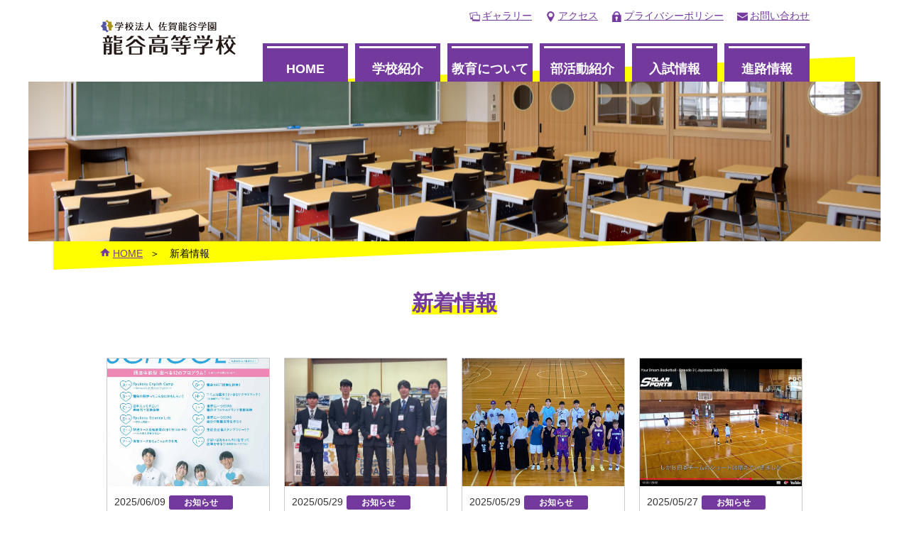

--- FILE ---
content_type: text/html
request_url: https://www.sagaryukoku.ed.jp/hsc/news/?page=2
body_size: 19296
content:
<!DOCTYPE html>
<html lang="ja">
	<head>
		<meta http-equiv="Content-Type" content="text/html; charset=UTF-8">
		<title>新着情報 | 龍谷高等学校</title>
		<meta name="description" content="佐賀龍谷高等学校からの新着情報のページです。お知らせ、イベント、表彰、受験に関する最新の情報を掲載しています。"> 
		<link rel="shortcut icon" href="/favicon.ico">
		<meta name="viewport" content="width=device-width, initial-scale=1, user-scalable=yes">
		<link rel="apple-touch-icon" href="/apple-touch-icon.png">
		<link rel="stylesheet" type="text/css" media="all" href="../style.css">
		<link rel="stylesheet" type="text/css" media="all" href="../css/lightbox.css">
		<!-- Global site tag (gtag.js) - Google Analytics -->
		<script async src="https://www.googletagmanager.com/gtag/js?id=UA-115899815-1"></script>
		<script>
		  window.dataLayer = window.dataLayer || [];
		  function gtag(){dataLayer.push(arguments);}
		  gtag('js', new Date());

		  gtag('config', 'UA-115899815-1');
		</script>
		<script src="../js/jquery-3.2.1.min.js"></script>
		<script src="../js/smoothScroll.js"></script>
		<script src="../js/fade-pagetop.js"></script>
		<script src="../js/sideNav.js"></script>
		<script src="../js/img_disable.js"></script>
		<script src="../js/lightbox-plus-jquery.min.js"></script>

	</head>
	<body id="pagetop">
		<header>
			<div id="header">
				<h1><a href="../">龍谷高等学校</a></h1>
				<nav id="header_menu">
					<ul>
						<li><a href="../gallery/">ギャラリー</a></li>
						<li><a href="../access.php">アクセス</a></li>
						<li><a href="../privacy.php">プライバシーポリシー</a></li>
						<li><a href="../contact/">お問い合わせ</a></li>
					</ul>
				</nav>
				<p class="btn_hamburger">
					<a href="#">
						<span></span>
						<span></span>
						<span></span>
					</a>
				</p>
				<nav id="global_menu">
					<ul>
						<li><a href="../">HOME</a></li>
						<li>
							<strong class="trigger"><a href="#">学校紹介</a></strong>
							<div class="target">
								<section>
									<ul>
										<li><a href="../about/">学校紹介</a></li>
										<li><a href="../about/idea.php">教育理念5プラス1</a></li>
										<li><a href="../about/principal.php">学校長挨拶</a></li>
										<li><a href="../blog/">校長ブログ</a></li>
										<li><a href="../about/facility.php">学校施設紹介</a></li>
										<li><a href="../about/uniform.php">制服紹介</a></li>
										<li><a href="../about/teacher.php">先生紹介</a></li>
										<li><a href="../about/subject.php">各教科紹介</a></li>
										<li><a href="../about/office.php">事務室</a></li>
										<li><a href="../about/library.php">図書館</a></li>
										<li><a href="../about/calendar.php">年間行事予定</a></li>
										<li><a href="https://www.youtube.com/watch?v=k1u98GcbvGo" target="_blank">ハイスクールナビ</a></li>
										<li><a href="../about/sougou.php">龍谷総合学園について</a></li>
										<li><a href="../emergency.php">緊急時（自然災害など）の対応について</a></li>
										<li><a href="../bullying.php">いじめ防止基本方針</a></li>
									</ul>
								</section>
							</div>
						</li>
						<li>
							<strong class="trigger"><a href="#">教育について</a></strong>
							<div class="target">
								<section>
									<ul>
										<li><a href="../education/">教育について</a></li>
										<li><a href="../education/course.php">コース紹介</a></li>
										<li><a href="../about/idea.php#kokoro">心の教育</a></li>
										<li><a href="../education/ict.php">ICT教育</a></li>
										<li><a href="../education/global.php">グローバル人財育成プログラム</a></li>
										<li><a href="../../booklet/" target="_blank">龍谷の教育</a></li>
										<li><a href="../education/enquete.php">学校評価アンケート</a></li>
									</ul>
								</section>
							</div>
						</li>
						<li>
							<strong class="trigger"><a href="#">部活動紹介</a></strong>
							<div class="target">
								<section>
									<ul>
										<li><a href="../club/">部活動紹介</a></li>
										<li><a href="../club/club.php">各部紹介</a></li>
									</ul>
								</section>
							</div>
						</li>
						<li>
							<strong class="trigger"><a href="#">入試情報</a></strong>
							<div class="target">
								<section>
									<ul>
										<li><a href="../entrance_exam/">入試情報</a></li>
										<li><a href="../entrance_exam/requirement.php">入試要項</a></li>
										<li><a href="../hr_teacher/">出願書類ダウンロード</a></li>
										<li><a href="../entrance_exam/kakomon.php">過去の入試問題</a></li>
										<li><a href="../entrance_exam/cost.php">必要な費用</a></li>
										<li><a href="../entrance_exam/experience.php">体験入学について</a></li>
										<li><a href="../entrance_exam/pamphlet.php">パンフレット</a></li>
									</ul>
								</section>
							</div>
						</li>
						<li>
							<strong class="trigger"><a href="#">進路情報</a></strong>
							<div class="target">
								<section>
									<ul>
										<li><a href="../course/">進路情報</a></li>
										<li><a href="../course/carrier.php">進路紹介</a></li>
									</ul>
								</section>
							</div>
						</li>
						
						<li class="sp"><a href="../calendar/">行事カレンダー</a></li>
						<li class="sp"><a href="../parents_students.php">保護者・在校生の皆さま</a></li>
						<li class="sp"><a href="../examination.php">受験生の皆さま</a></li>
						<li class="sp"><a href="../alumnus.php">卒業生の皆さま</a></li>
						<li class="sp"><a href="../hr_teacher/">中学校の先生へ</a></li>
						<li class="sp"><a href="../gallery/">ギャラリー</a></li>
						<li class="sp"><a href="../access.php">アクセス</a></li>
						<li class="sp"><a href="../privacy.php">プライバシーポリシー</a></li>
						<li class="sp"><a href="../contact/">お問い合わせ</a></li>
						<li class="sp"><a href="../shinpukai.php">振風会</a></li>
						<li class="sp"><a href="../emergency.php">緊急時（自然災害など）の対応について</a></li>
						<li class="sp"><a href="../bullying.php">いじめ防止基本方針</a></li>
					</ul>
				</nav>
			</div>			<div id="main" class="container_main">
				<div style="background-image: url(../image/img_main_news.jpg);"></div>
				<nav id="breadline">
					<ul>
						<li><a href="../">HOME</a></li>
						<li>新着情報</li>
					</ul>
				</nav>
			</div>
		</header>
		<main id="container">
			<section class="news_list">
				<div id="news">
					<h2><span>新着情報</span></h2>
					<ul>
                    	<li>
                    		<a href="https://www.sagaryukoku.ed.jp/hsc/news/003451.php">
                    			<span class="photo" style="background-image: url(/hsc/news/images/R7/2025open1.jpg);"></span>
                    			<span class="time">2025/06/09<strong class="icon_news">お知らせ</strong></span>
                    			<span class="data">
                    				真夏のオープンスクール「龍谷DE青春Lovers❤…
                    			</span>
                    		</a>
                    	</li>
                    	<li>
                    		<a href="https://www.sagaryukoku.ed.jp/hsc/news/003413.php">
                    			<span class="photo" style="background-image: url(/hsc/news/images/IMG_8057.JPG);"></span>
                    			<span class="time">2025/05/29<strong class="icon_news">お知らせ</strong></span>
                    			<span class="data">
                    				JSC　善きことをした高校生達　に掲載されました！
                    			</span>
                    		</a>
                    	</li>
                    	<li>
                    		<a href="https://www.sagaryukoku.ed.jp/hsc/news/003412.php">
                    			<span class="photo" style="background-image: url(/hsc/news/images/R7/2025soukousiki03.png);"></span>
                    			<span class="time">2025/05/29<strong class="icon_news">お知らせ</strong></span>
                    			<span class="data">
                    				明日、県高校総体・NHK杯 開幕！
                    			</span>
                    		</a>
                    	</li>
                    	<li>
                    		<a href="https://www.sagaryukoku.ed.jp/hsc/news/003411.php">
                    			<span class="photo" style="background-image: url(/hsc/news/images/R7/ootukabasuke.png);"></span>
                    			<span class="time">2025/05/27<strong class="icon_news">お知らせ</strong></span>
                    			<span class="data">
                    				大塚製薬バスケットボールプロジェクトで本校と交流し…
                    			</span>
                    		</a>
                    	</li>
                    	<li>
                    		<a href="https://www.sagaryukoku.ed.jp/hsc/news/003408.php">
                    			<span class="photo" style="background-image: url(/hsc/news/images/R7/2025souritu4.JPG);"></span>
                    			<span class="time">2025/05/22<strong class="icon_news">お知らせ</strong></span>
                    			<span class="data">
                    				創立記念日式典
                    			</span>
                    		</a>
                    	</li>
                    	<li>
                    		<a href="https://www.sagaryukoku.ed.jp/hsc/news/003406.php">
                    			<span class="photo" style="background-image: url(/hsc/news/images/R7/IMG_2286.JPG);"></span>
                    			<span class="time">2025/05/16<strong class="icon_news">お知らせ</strong></span>
                    			<span class="data">
                    				中間テスト終了
                    			</span>
                    		</a>
                    	</li>
                    	<li>
                    		<a href="https://www.sagaryukoku.ed.jp/hsc/news/003405.php">
                    			<span class="photo" style="background-image: url(/hsc/news/images/R7/2025ganshouji6.JPG);"></span>
                    			<span class="time">2025/05/16<strong class="icon_news">お知らせ</strong></span>
                    			<span class="data">
                    				対面式&amp;願正寺参拝
                    			</span>
                    		</a>
                    	</li>
                    	<li>
                    		<a href="https://www.sagaryukoku.ed.jp/hsc/news/003396.php">
                    			<span class="photo" style="background-image: url(/hsc/news/images/R7/2025nyuugakusiki14.jpeg);"></span>
                    			<span class="time">2025/04/10<strong class="icon_news">お知らせ</strong></span>
                    			<span class="data">
                    				ようこそ！龍谷へ！！〜2025年度入学式〜
                    			</span>
                    		</a>
                    	</li>
                    	<li>
                    		<a href="https://www.sagaryukoku.ed.jp/hsc/news/003395.php">
                    			<span class="photo" style="background-image: url(/hsc/news/images/R7/20251gakkisigyousiki5.JPG);"></span>
                    			<span class="time">2025/04/10<strong class="icon_news">お知らせ</strong></span>
                    			<span class="data">
                    				2025年度始業式を行いました
                    			</span>
                    		</a>
                    	</li>
                    	<li>
                    		<a href="https://www.sagaryukoku.ed.jp/hsc/news/003291.php">
                    			<span class="photo" style="background-image: url(/hsc/news/images/R6/2024shuuryousiki8.JPG);"></span>
                    			<span class="time">2025/03/24<strong class="icon_news">お知らせ</strong></span>
                    			<span class="data">
                    				令和６年度修了式
                    			</span>
                    		</a>
                    	</li>
                    	<li>
                    		<a href="https://www.sagaryukoku.ed.jp/hsc/news/003290.php">
                    			<span class="photo" style="background-image: url(/hsc/news/images/R6/IMG_2233.JPG);"></span>
                    			<span class="time">2025/03/18<strong class="icon_news">お知らせ</strong></span>
                    			<span class="data">
                    				令和7年度入学者の皆様へ
                    			</span>
                    		</a>
                    	</li>
                    	<li>
                    		<a href="https://www.sagaryukoku.ed.jp/hsc/news/003289.php">
                    			<span class="photo" style="background-image: url(/hsc/news/images/R6/2024graduation25.JPG);"></span>
                    			<span class="time">2025/03/09<strong class="icon_news">お知らせ</strong></span>
                    			<span class="data">
                    				新たな旅立ち〜卒業式〜
                    			</span>
                    		</a>
                    	</li>
                    </ul>
				</div>
				
                <ul class="pager">
                	<li><a href="?page=1" class="prev">前へ</a></li>
                	<li><a href="?page=1">1</a></li>
                	<li class="current"><a href="?page=2">2</a></li>
                	<li><a href="?page=3">3</a></li>
                	<li><a href="?page=3" class="next">次へ</a></li>
                </ul>
			</section>
		</main>
		<div id="side_bn">
			<a href="#pagetop" class="pagetop">ページトップへ</a>
		</div>
		<a href="#pagetop" id="sp_pageto">ページトップへ</a>

		<footer>
			<div id="footer_group">
				<div>
					<a href="/" target="_blank">学校法人佐賀龍谷学園</a>
					<a href="http://www.k-ryukoku.ac.jp/" target="_blank">九州龍谷短期大学</a>
					<a href="/jhsc/" target="_blank">龍谷中学校</a>
					<a href="/kodomoen/" target="_blank">九州龍谷短期大学付属龍谷こども園</a>
				</div>
			</div>
			
			<div id="footer_menu">
				<div>
					<ul>
						<li class="parent"><a href="../">HOME</a></li>
						<li><a href="../parents_students.php">保護者・在校生の皆さま</a></li>
						<li><a href="../examination.php">受験生の皆さま</a></li>
						<li><a href="../alumnus.php">卒業生の皆さま</a></li>
						<li><a href="../hr_teacher/">中学校の先生へ</a></li>
						<li><a href="../calendar/">行事カレンダー</a></li>
						<li><a href="../access.php">アクセス</a></li>
						<li><a href="../privacy.php">プライバシーポリシー</a></li>
						<li><a href="../contact/">お問い合わせ</a></li>
						<li><a href="../shinpukai.php">振風会</a></li>
					</ul>
					<ul>
						<li class="parent"><a href="../about/">学校紹介</a></li>
						<li><a href="../about/idea.php">教育理念5プラス1</a></li>
						<li><a href="../about/principal.php">学校長挨拶</a></li>
						<li><a href="../blog/">校長ブログ</a></li>
						<li><a href="../about/facility.php">学校施設紹介</a></li>
						<li><a href="../about/uniform.php">制服紹介</a></li>
						<li><a href="../about/teacher.php">先生紹介</a></li>
						<li><a href="../about/subject.php">各教科紹介</a></li>
						<li><a href="../about/office.php">事務室</a></li>
						<li><a href="../about/library.php">図書館</a></li>
						<!--li><a href="../../about/history.php" target="_blank">学園のあゆみ（削除？）</a></li-->
						<li><a href="../about/calendar.php">年間行事予定</a></li>
						<li><a href="https://www.youtube.com/watch?v=k1u98GcbvGo" target="_blank">ハイスクールナビ</a></li>
						<li><a href="../about/sougou.php">龍谷総合学園について</a></li>
					</ul>
					<ul>
						<li class="parent"><a href="../education/">教育について</a></li>
						<li><a href="../education/course.php">コース紹介</a></li>
						<li><a href="../about/idea.php#kokoro">心の教育</a></li>
						<li><a href="../education/ict.php">ICT教育</a></li>
						<li><a href="../education/global.php">グローバル人財育成プログラム</a></li>
						<li><a href="../../booklet/" target="_blank">龍谷の教育</a></li>
						<li><a href="../education/enquete.php">学校評価アンケート</a></li>
					</ul>
					<ul>
						<li class="parent"><a href="../club/">部活動紹介</a></li>
						<li><a href="../club/club.php">各部紹介</a></li>
						<li class="parent"><a href="../entrance_exam/">入試情報</a></li>
						<li><a href="../entrance_exam/requirement.php">入試要項</a></li>
						<li><a href="../hr_teacher/">出願書類ダウンロード</a></li>
						<li><a href="../entrance_exam/kakomon.php">過去の入試問題</a></li>
						<li><a href="../entrance_exam/cost.php">必要な費用</a></li>
						<li><a href="../entrance_exam/experience.php">体験入学について</a></li>
						<li><a href="../entrance_exam/pamphlet.php">パンフレット</a></li>
					</ul>
					<ul>
						<li class="parent"><a href="../course/">進路情報</a></li>
						<li><a href="../course/carrier.php">進路紹介</a></li>
						<li class="parent"><a href="../gallery/">ギャラリー</a></li>
						<li><a href="../gallery/learning.php">学習風景</a></li>
						<li><a href="../gallery/event.php">学校行事</a></li>
						<li><a href="../gallery/overseas.php">研修旅行／海外</a></li>
						<li><a href="../gallery/domestic.php">研修旅行／国内</a></li>
						<li class="parent"><a href="../emergency.php">緊急時（自然災害など）の対応について</a></li>
						<li class="parent"><a href="../bullying.php">いじめ防止基本方針</a></li>
					
					</ul>
				</div>
			</div>
			<div id="footer">
				<div>
					<address>&copy;Saga Ryukokugakuen.</address>
					<div class="footer_logo">
						<a href="../" class="logo">龍谷高等学校</a>
						<div class="sns">
							<a href="https://www.instagram.com/ryukokuhighschool/" target="_blank"><img src="../image/icon_sns_insta.png" alt="instagram"></a>
							<a href="https://twitter.com/Ryukokuhigh" target="_blank"><img src="../image/icon_sns_twitter.png" alt="twitter"></a>
							<a href="https://www.facebook.com/LongGuGaoXiao/" target="_blank"><img src="../image/icon_sns_facebook.png" alt="facebook"></a>
							<a href="https://www.youtube.com/channel/UCdh6kRa3gLi5QQktn2wCr0A" target="_blank"><img src="../image/icon_sns_youtube.png" alt="youtube"></a>
						</div>
						<p>
							〒840-0054　佐賀市水ヶ江3-1-25<br>
							TEL 0952-24-2244
						</p>
					</div>
				</div>
			</div>
		</footer>

		<script src="../js/burger.js"></script>
		<script>
		<!--
			var contentH = document.querySelector('#container > .content_column > section:nth-of-type(1)').clientHeight;
			
		-->
		</script>
		</body>
		</html>

--- FILE ---
content_type: text/css
request_url: https://www.sagaryukoku.ed.jp/hsc/style.css
body_size: 104756
content:
@charset "UTF-8";
/*
 :title "common stylesheet";
 :shortdesc "Common stylesheet for HTML pages of this site";
*/

/* ------------------------------------------------------------------------- */
/* clear
/* ------------------------------------------------------------------------- */


/*要素のフォントサイズやマージン・パディングをリセットしています*/
html, body, div, span, object, iframe,
h1, h2, h3, h4, h5, h6, p, blockquote, pre,
abbr, address, cite, code,
del, dfn, em, img, ins, kbd, q, samp,
small, strong, var,
b, i,
fieldset, form, label, legend,
table, caption, tbody, tfoot, thead, tr, th, td,
article, aside, canvas, details, figcaption, figure, 
footer, header, hgroup, menu, nav, section, summary,
time, mark, audio, video {
    margin:0;
    padding:0;
    border:0;
    outline:0;
    font-size:100%;
    vertical-align:baseline;
    background:transparent;
}

/*行の高さをフォントサイズと同じにしています*/
body {
    line-height:1;
}

/*新規追加要素のデフォルトはすべてインライン要素になっているので、section要素などをブロック要素へ変更しています*/
article,aside,details,figcaption,figure,
footer,header,hgroup,menu,nav,section { 
    display:block;
}

/*nav要素内ulのマーカー（行頭記号）を表示しないようにしています*/
nav ul {
    list-style:none;
}

/*引用符の表示が出ないようにしています*/
blockquote, q {
    quotes:none;
}

/*blockquote要素、q要素の前後にコンテンツを追加しないように指定しています*/
blockquote:before, blockquote:after,
q:before, q:after {
    content:'';
    content:none;
}

/*a要素のフォントサイズなどをリセットしフォントの縦方向の揃え位置を親要素のベースラインに揃えるようにしています*/
a {
    margin:0;
    padding:0;
    font-size:100%;
    vertical-align:baseline;
    background:transparent;
}

/* ins要素のデフォルトをセットし、色を変える場合はここで変更できるようにしています */
ins {
    background-color:#ff9;
    color:#000;
    text-decoration:none;
}

/* mark要素のデフォルトをセットし、色やフォントスタイルを変える場合はここで変更できるようにしています
また、mark要素とは、文書内の検索結果で該当するフレーズをハイライトして、目立たせる際に使用するようです。*/
mark {
    background-color:#ff9;
    color:#000; 
    font-style:italic;
    font-weight:bold;
}

/*テキストに打ち消し線が付くようにしています*/
del {
    text-decoration: line-through;
}

/*IEではデフォルトで点線を下線表示する設定ではないので、下線がつくようにしています
また、マウスオーバー時にヘルプカーソルの表示が出るようにしています*/
abbr[title], dfn[title] {
    border-bottom:1px dotted;
    cursor:help;
}

/*隣接するセルのボーダーを重ねて表示し、間隔を0に指定しています*/
table {
    border-collapse:collapse;
    border-spacing:0;
}

/*水平罫線のデフォルトである立体的な罫線を見えなくしています*/
hr {
    display:block;
    height:1px;
    border:0;   
    border-top:1px solid #cccccc;
    margin:1em 0;
    padding:0;
}

/*縦方向の揃え位置を中央揃えに指定しています*/
input, select {
    vertical-align:middle;
}



/* ------------------------------------------------------------------------- */
/* base
/* ------------------------------------------------------------------------- */

*{
	padding: 0px;
	margin: 0px;
}

a{
	color: #73399d;
}

body{
	text-align:center;
	font-family: -apple-system, BlinkMacSystemFont, "Helvetica Neue", "Original Yu Gothic", "Yu Gothic", YuGothic, Verdana, Meiryo, "M+ 1p", sans-serif;
	-webkit-text-size-adjust: 100%;
	line-height: 1.8;
	font-weight: 500;
}


/* PCのみ */
@media all and (min-width: 769px) {
	body{
		min-width: 1200px;
	}
	
	a img{
		-webkit-transition: 0.3s;
		-moz-transition: 0.3s;
		-o-transition: 0.3s;
		-ms-transition: 0.3s;
		transition: 0.3s;
	}
	
	a:hover img{
		opacity: 0.7;
		filter: alpha(opacity=70);
		-ms-filter: "alpha( opacity=70 )";
	}
}


/* レイアウト
/* ------------------------------------------------------------------------- */
main{
	clear: both;
	margin:0 auto;
	text-align:left;
	font-size: 14px;
/*	position: relative; 2019/06 ページ内アンカーリンク不具合のため修正 */
	position: static;
}


/* header
/* ---------------------------------------------------- */
header{
	text-align: left;
}

header #header{
	padding-top: 10px;
	position: relative;
}

header h1{
	width: 195px;
}

header h1 a{
	display: block;
	height: 65px;
	background-image: url(image/logo.png);
	text-align: left;
	overflow: hidden;
	text-indent: 100%;
	white-space: nowrap;
}

/* PCのみ */
@media all and (min-width: 769px) {
	
	header{
		float: left;
		width: 100%;
	}
	
	#header{
		width: 1000px;
		margin: auto;
	}
	
	header h1{
		margin-top: 10px;
		float: left;
	}
}

/* SPのみ */
@media screen and (max-width: 768px) {
	
	header #header{
		width: 100%;
		position: fixed;
		top: 0;
		padding-top: 5px;
		padding-bottom: 5px;
		border-bottom: 1px solid #aaa;
		background-color: #fff;
		z-index: 9999;
	}
}

/* header_menu
/* ------------------------------------ */

#header_menu ul{
	display: inline-block;
}

#header_menu li a:before{
	content: "";
	display: inline-block;
	width: 20px;
	height: 15px;
	background-size: contain;
	background-repeat: no-repeat;
	background-position: right;
	vertical-align: middle;
	margin-right: 3px;
}

#header_menu li:nth-child(1) a:before{background-image: url(image/icon_gallery.png);}
#header_menu li:nth-child(2) a:before{background-image: url(image/icon_access.png);}
#header_menu li:nth-child(3) a:before{background-image: url(image/icon_privacy.png);}
#header_menu li:nth-child(4) a:before{background-image: url(image/icon_contact.png);}


#header_menu li a[target="_blank"]:after{
	content: "";
	display: inline-block;
	width: 10px;
	height: 10px;
	background-size: contain;
	background-repeat: no-repeat;
	background-position: right;
	vertical-align: middle;
	margin-left: 3px;
	background-image: url(image/icon_gaibu.png);
}

/* Web出願 */
#header_menu .web_begging{
	display: inline-block;
	width: 200px;
	height: 60px;
	background-image: url("image/bn_net_beginner01.png");
	background-size: contain;
	background-repeat: no-repeat;
	background-position: right center;
	vertical-align: middle;
	text-indent: -9999px;
	margin-left: 30px;
}


#header_menu li:nth-child(1) a[target="_blank"]:after{
	display: none;
}

/* PCのみ */
@media all and (min-width: 769px) {
	#header_menu{
		float: right;
		font-size: 14px;
		padding-bottom: 10px;
		
	}
	#header_menu li{
		display: inline-block;
		margin-left: 10px;
	}
}

/* SPのみ */
@media all and (max-width: 768px) {
	#header_menu{
		display: none;
	}
}

/* global_menu
/* ------------------------------------ */

#global_menu > ul > li a{
	color: #fff;
	text-decoration: none;
	z-index: 999;
	font-weight: 500;
}

#global_menu > ul > li a[target="_blank"]:after{
	content: "";
	display: inline-block;
	width: 10px;
	height: 10px;
	background-size: contain;
	background-repeat: no-repeat;
	background-position: right;
	vertical-align: middle;
	margin-left: 3px;
	background-image: url(image/icon_gaibu_white.png);
}

#global_menu strong{
	font-weight: 500;
}

#global_menu > ul > li > .target{
	display: none;
	text-align: center;
	z-index: 99;
}


/* PCのみ */
@media all and (min-width: 769px) {	
	#global_menu{
		display: block !important;
	}
	
	#global_menu{
		float: right;
		width: 780px;
		background-repeat: no-repeat;
		background-position: center;
	}
	
	#global_menu > ul{
		height: 70px;
		position: relative;
	}
	
	#global_menu > ul > li{
		margin-left: 10px;
		width: 120px;
		float: left;
		display: block;
		text-align: center;
		vertical-align: bottom;
		background-color: #73399d;
		position: absolute;
		bottom: 0;
	}
	
	#global_menu > ul > li:nth-child(1){left: 0;}
	#global_menu > ul > li:nth-child(2){left: 130px;}
	#global_menu > ul > li:nth-child(3){left: 260px;}
	#global_menu > ul > li:nth-child(4){left: 390px;}
	#global_menu > ul > li:nth-child(5){left: 520px;}
	#global_menu > ul > li:nth-child(6){right: 0;}
	
	#global_menu > ul > li > strong{
		display: inline-block;
	}
	
	#global_menu > ul > li > strong{
		display: block;
	}
	
	#global_menu > ul > li > a,
	#global_menu > ul > li > strong > a{
		display: block;
		height: 50px;
		font-size: 18px;
		box-sizing: border-box;
		font-weight: 800;
	}
	
	#global_menu > ul > li > a:before,
	#global_menu > ul > li > strong > a:before{
		content: "";
		display: block;
		width: 108px;
		margin: 4px 6px 13px 6px;
		height: 3px;
		background-color: #fff;
	}
	
	#global_menu > ul > li.current > a,
	#global_menu > ul > li > a:hover,
	#global_menu > ul > li.current > strong a,
	#global_menu > ul > li > strong.active a,
	#global_menu > ul > li > strong a:hover{
		color: #ffff00;
		height: 60px;
	}
	
	#global_menu > ul > li.current > a:before,
	#global_menu > ul > li > a:hover:before,
	#global_menu > ul > li.current > strong a:before,
	#global_menu > ul > li > strong.active a:before,
	#global_menu > ul > li > strong a:hover:before{
		background-color: #ffff00;
	}
	
	
	/* メガメニューの中の設定 */
	
	#global_menu .target{
		position: absolute;
		width: 1200px;
		top: 64px;
		background-color: rgba(0,0,0,0.8);
	}
	
	#global_menu ul li:nth-child(2) .target{left: -460px;}
	#global_menu ul li:nth-child(3) .target{left: -590px;}
	#global_menu ul li:nth-child(4) .target{left: -720px;}
	#global_menu ul li:nth-child(5) .target{left: -850px;}
	#global_menu ul li:nth-child(6) .target{left: -980px;}
	
	#global_menu .target section{
		width: 1200px;
		padding: 20px 40px;
		margin: auto;
		text-align: center;
		color: #fff;
		font-size: 14px;
		box-sizing: border-box;
	}
	
	#global_menu .target section li{
		display: inline-block;
	}
	
	#global_menu .target section li:after{
		content: "／";
		margin: 0 10px;
	}
	
	#global_menu .target section li:last-child:after{
		content: none;
	}
	
	#global_menu .target section li a:hover{
		text-decoration: underline;
	}
}


/* SPのみ */
@media all and (max-width: 768px) {
	
	.btn_hamburger {
		position: absolute;
		right: 0;
		top: 0;
		bottom: 0;
		margin: auto;
		width: 72px;
		background-color: #3a3a3a;
	}
	
	.btn_hamburger a {
		position: absolute;
		left: 0;
		right: 0;
		top: 0;
		bottom: 0;
		display: block;
		height: 32px;
		width: 42px;
		margin: auto;
		-webkit-transition: all .4s;
		transition: all .4s;
		box-sizing: border-box;
	}
	.btn_hamburger span {
		position: absolute;
		display: inline-block;
		left: 0;
		width: 100%;
		height: 3px;
		background-color: #fff;
		border-radius: 3px;
		-webkit-transition: all .4s;
		transition: all .4s;
		box-sizing: border-box;
	}
	.btn_hamburger span:nth-of-type(1) {
		top: 0;
	}
	.btn_hamburger span:nth-of-type(2) {
		top: 0;
		bottom: 0;
		margin: auto;
	}
	.btn_hamburger span:nth-of-type(3) {
		bottom: 0;
	}
	.btn_hamburger span:nth-of-type(2)::after {
		position: absolute;
		top: 0;
		left: 0;
		content: '';
		width: 100%;
		height: 3px;
		background-color: #fff;
		border-radius: 3px;
		-webkit-transition: all .4s;
		transition: all .4s;
	}
	.btn_hamburger .active span:nth-of-type(2) {
		-webkit-transform: rotate(-45deg);
		-ms-transform: rotate(-45deg);
		transform: rotate(-45deg);
	}
	.btn_hamburger .active span:nth-of-type(2)::after {
		-webkit-transform: rotate(90deg);
		-ms-transform: rotate(90deg);
		transform: rotate(90deg);
	}
	.btn_hamburger .active span:nth-of-type(1) {
		-webkit-transform: translateY(20px) scale(0);
		-ms-transform: translateY(20px) scale(0);
		transform: translateY(20px) scale(0);
	}
	.btn_hamburger .active span:nth-of-type(3) {
		-webkit-transform: translateY(-20px) scale(0);
		-ms-transform: translateY(-20px) scale(0);
		transform: translateY(-20px) scale(0);
	}
	
	#global_menu{
		display: none;
	}
	
	#global_menu{
		position: absolute;
		top: 72px;
		width: 100%;
		height: -webkit-calc(100vh - 72px);
		height: calc(100vh - 72px);
		min-height: 100%;
		background-color: #161616;
		height: 100vh;
		overflow: scroll;
		z-index: 9999;
	}
	
	#global_menu > ul{
		padding: 15px;
		padding-bottom: 150px;
		background-color: #161616;
	}
	
	#global_menu > ul > li{
		display: block;
		text-align: left;
	}
	
	#global_menu > ul > li .trigger a{
		position: relative;
	}
	
	#global_menu > ul > li .trigger a:after{
		content: "＋";
		display: inline-block;
		line-height: 1;
		position: absolute;
		padding: 4px;
		top: 10px;
		right: 0px;
		border: 1px solid #fff;
		-webkit-border-radius: 50%;
		border-radius: 50%;
		color: #fff;
	}
	
	*::-ms-backdrop, #global_menu > ul > li .trigger a:after {
		top: 9px;
		padding: 8px 4px 1px 4px;
	}
	
	#global_menu > ul > li .trigger.active a:after{
		content: "－";
	}
	
	#global_menu > ul > li a{
		display: block;
	}
	
	#global_menu > ul > li.sp a{
		line-height: 30px;
	}
	
	#global_menu > ul > li:nth-child(7){
		padding-top: 10px;
	}
	
	#global_menu > ul > li.sp a:before{
		content: "";
		display: inline-block;
		width: 5px;
		height: 5px;
		border-left: 1px solid #fff;
		border-top: 1px solid #fff;
		margin-right: 10px;
		-moz-transform: rotate(135deg);
		-webkit-transform: rotate(135deg);
		transform: rotate(135deg);
	}
	
	#global_menu > ul > li:nth-child(-n + 6){
		border-bottom: 1px solid #fff;
		line-height: 45px;
		
	}
	
	
	
	/* サブメニューの設定 */
	#global_menu > ul > li > .target img{
		display: none;
	}
	
	#global_menu > ul > li > .target li{
		text-align: left;
		background-color: #333;
		border-top: 1px solid #aaa;
	}
	
	#global_menu > ul > li > .target li a{
		font-weight: normal;
		padding: 10px 0;
		padding-left: 20px;
		font-size: 13px;
		line-height: 1.5;
		position: relative;
	}
	
}

/* side_bn
/* ------------------------------------ */


/* PCのみ */
@media all and (min-width: 769px) {
		
	#side_bn{
		position: fixed;
		right: 0;
		top: 100px;
		width: 130px;
		height: 245px;
		z-index: 999;
	}

	#side_bn a{
		display: block;
		text-align: left;
		overflow: hidden;
		text-indent: 100%;
		white-space: nowrap;
	}

	#side_bn a.check{
		width: 120px;
		height: 245px;
		position: absolute;
		right: -10px;
		top: 0;
		background-image: url(image/bn_side_check.png);
	}

	#side_bn a.pagetop{
		width: 60px;
		height: 60px;
		position: absolute;
		right: -10px;
		top: 300px;
		background-image: url(image/bn_pagetop.png);
	}
	#side_bn a{
		-webkit-transition: 0.3s;
		-moz-transition: 0.3s;
		-o-transition: 0.3s;
		-ms-transition: 0.3s;
		transition: 0.3s;
	}
	
	#side_bn a:hover{
		right: 0;
	}
	
	#sp_pageto{
		display: none;
	}
}

/* SPのみ */
@media all and (max-width: 768px) {
	#side_bn{
		display: none;
	}
	
	#side_bn *{
		display: none;
	}
	
	#sp_pageto{
		clear: both;
		display: block;
		width: 100%;
		position: relative;
		background-color: #ffff00;
		text-align: left;
		text-indent: -9999px;
		padding: 20px 0 5px 0;
	}
	
	#sp_pageto:before{
		position: absolute;
		left: 0;
		right: 0;
		margin: auto;
		content: "";
		width: 15px;
		height: 15px;
		border-bottom: 2px solid #333;
		border-left: 2px solid #333;
		-moz-transform: rotate(135deg);
		-webkit-transform: rotate(135deg);
		transform: rotate(135deg);
		
	}
}


/* footer
/* ------------------------------------ */
footer{
	clear: both;
}


footer #footer_group{
	background-color: #ffff00;
	color: #333;
}

footer #footer_group div{
	padding: 5px 0;
	margin: auto;
	text-align: left;
}

footer #footer_group a{
	display: inline-block;
	margin-right: 20px;
	color: #333;
	text-decoration: none;
}

footer #footer_group a[target="_blank"]:after{
	content: "";
	display: inline-block;
	width: 10px;
	height: 10px;
	background-size: contain;
	background-repeat: no-repeat;
	background-position: right;
	vertical-align: middle;
	margin-left: 3px;
	background-image: url(image/icon_gaibu_bk.png);
}


#footer_menu{
	padding: 5px 0 20px 0;
	background-color: #333;
	background-image: url(image/bg_dot_white.png);
}

#footer_menu div{
	width: 1000px;
	margin: auto;
	text-align: left;
}

#footer_menu ul{
	display: inline-block;
	width: 19.0%;
	margin-right: 0.5%;
	text-align: left;
	vertical-align: top;
}

#footer_menu ul li{
	display: block;
}

#footer_menu ul li a{
	display: block;
	color: #fff;
	text-decoration: none;
	font-size: 12px;
	line-height: 2;
}

#footer_menu ul li a[target="_blank"]:after{
	content: "";
	display: inline-block;
	width: 10px;
	height: 10px;
	background-size: contain;
	background-repeat: no-repeat;
	background-position: right;
	vertical-align: middle;
	margin-left: 3px;
	background-image: url(image/icon_gaibu_white.png);
	
}

#footer_menu ul li a:before{
	content: "";
	display: inline-block;
	width: 10px;
	height: 10px;
	background-size: contain;
	background-repeat: no-repeat;
	background-position: right;
	vertical-align: middle;
	margin-right: 3px;
	background-image: url(image/icon_arrow02_white.png);
}

#footer_menu ul li.parent{
	border-bottom: 1px solid #fff;
	margin-top: 10px;
	margin-bottom: 5px;
}

#footer_menu ul li.parent a{
	position: relative;
	padding: 5px 0;
	font-size: 14px;
	font-weight: bold;
}

#footer_menu ul li.parent a:before{
	content: none;
}

#footer_menu ul li.parent a:after{
	position: absolute;
	right: 0;
	top: 12px;
	content: "";
	display: inline-block;
	width: 12px;
	height: 12px;
	background-size: contain;
	background-repeat: no-repeat;
	background-position: right;
	vertical-align: middle;
	margin-leftt: 3px;
	background-image: url(image/icon_arrow_bk_flip.png);
}

#footer{
	float: left;
	width: 100%;
	padding: 10px 0;
	text-align: center;
}



#footer > div address{
	font-style: normal;
	font-size: 14px;
}


#footer > div .footer_logo a,
#footer > div .footer_logo .sns,
#footer > div .footer_logo p{
	display: inline-block;
	vertical-align: middle;
}

#footer > div .footer_logo a.logo{
	width: 195px;
	height: 65px;
	text-align: left;
	overflow: hidden;
	text-indent: 100%;
	white-space: nowrap;
	background-image: url(image/logo.png);
}

#footer > div .footer_logo .sns{
	margin: 10px 10px 0 10px;
}

#footer > div .footer_logo p{
	text-align: left;
	font-size: 14px;
}


/* PCのみ */
@media all and (min-width: 769px) {
	footer #footer_group div{
		width: 1000px;
	}

	footer #footer_group div strong:after{
		content: "／";
		margin: 0 10px;
	}
	
	footer #footer_group a:hover,
	#footer_menu ul a:hover{
		text-decoration: underline;
	}
    
    #footer_menu ul li.parent a{
        padding-right: 14px;
    }
	
	#footer > div{
		width: 1000px;
		margin: auto;
	}
	
	#footer > div address{
		float: left;
	}
	
	#footer > div .footer_logo{
		float: right;
	}
    
}


/* SPのみ */
@media all and (max-width: 768px) {
	footer #footer_group{
		background-color: #333;
		background-image: url(image/bg_dot_white.png);
		color: #fff;
		font-size: 12px;
	}
	
	footer #footer_group div{
		padding: 15px;
	}
	
	footer #footer_group div a{
		display: block;
		color: #fff;
		background-image: url(image/icon_arrow02_white.png);
		background-size: 10px;
		background-position: 10px center;
		background-repeat: no-repeat;
		padding-left: 25px;
		line-height: 30px;
	}
	footer #footer_group a[target="_blank"]:after{
		background-image: url(image/icon_gaibu_white.png);
	}
	#footer_menu{
		display: none;
	}
	#footer > div .footer_logo .logo,
	#footer > div .footer_logo .sns{
		display: inline-block;
		height: auto !important;
		margin: 10px auto;
		text-align: center;
	}
	
	#footer > div .footer_logo .logo{
		background-size: contain;
		max-width: 60%;
		padding-bottom:7%;
		background-repeat: no-repeat;
		background-position: center center;
	}
	
	#footer > div .footer_logo .sns a{
		max-width: 25%;
	}
	
	#footer > div .footer_logo p{
		display: block;
		text-align: center;
	}
	
	#footer > div .footer_logo p a{
		color: #000 !important;
		text-decoration: none !important;
	}
}



/* ------------------------------------------------------------------------- */
/* 共通
/* ------------------------------------------------------------------------- */

img{
	max-width: 100%;
}

#main{
	float: left;
	width: 100%;
}

#main.container_main div{
	margin: 35px auto 0 auto;
	background-size: cover;
	background-position: center center;
}


#breadline ul{
	width: 1000px;
	margin: auto;
	padding-top: 5px;
	text-align: left;
	font-size: 14px;
}

#breadline ul li{
	display: inline-block;
}

#breadline ul li:after{
	content: "＞";
	margin: 0 10px;
}

#breadline ul li:first-child:before{
	content: url(image/icon_breadline_home.png);
	display: inline-block;
	margin-right: 3px;
	vertical-align: middle;
}

#breadline ul li:last-child:after{
	content: none;
}


/* PCのみ */
@media all and (min-width: 769px) {
	.sp{
		display: none !important;
	}
	
	main section{
		width:1000px;
		padding: 80px 0;
		margin: auto;
	}
	
	main section:first-child{
		padding: 20px 0 80px 0;
	}
	
	#main.container_main{
		height: 300px;
		margin-top: -35px;
		background-image: url(image/bg_container_main.png);
		background-repeat: no-repeat;
		background-position: center;
		text-align: center;
	}
	
	#main.container_main div{
		width: 1200px;
		height: 225px;
	}

}

/* SPのみ */
@media all and (max-width: 768px) {
	main section{
		margin: 0 10px;
		padding: 20px 0;
	}
	
	#main{
		margin-top: 75px;
	}
	
	#main.container_main{
		margin-top: 40px;
	}
	
	#main.container_main div{
		padding-top: 40%;
	}
	
	#breadline{
		display: none;
	}
}

/* タイトル
/* --------------------------------------------------------------- */

h2{
	font-size: 30px;
	text-align: center;
	color: #73399d;
	margin-bottom: 30px;
}

h2 > span{
	background: linear-gradient(transparent 60%, #ffff00 60%);
}

h3{
	padding-top: 50px;
	margin-bottom: 10px;
	border-bottom: 1px solid #73399d;
	font-size: 30px;
	color: #73399d;
	line-height: 1.5;
}

h4{
	clear: both;
	padding-top: 50px;
	margin-bottom: 10px;
	font-size: 25px;
	color: #73399d;
	line-height: 1.5;
}

h4 span{
	display: inline-block;
	border-bottom: 5px solid #73399d;
}

h3 + h4{
	padding-top: 20px;
}

h5{
	clear: both;
	padding-top: 30px;
	margin-bottom: 5px;
	font-size: 18px;
	color: #73399d;
	line-height: 1.5;
}

.sub_tit{
	display: block;
	margin-bottom: 10px;
	color: #73399d;
	font-weight: bold;
	font-size: 120%;
}

/* SPのみ */
@media all and (max-width: 768px) {
	
	h2{
		margin-bottom: 10px;
		font-size: 25px;
	}
	
	h2 span span{
		display: none;
	}
	
	h3{
		padding-top: 10px;
		font-size: 20px;
	}
	
	h4{
		font-size: 18px;
	}
	
	h5{
		font-size: 16px;
	}
}


/* basic
/* --------------------------------------------------------------- */

/*ボタン
/* --------------------------------------------------------------- */
.basic_btn,
.basic_btn_off{
	display: inline-block;
	line-height: 45px;
	text-align: center;
	padding: 0 100px;
	margin: 10px 0;
	background-color: #fff;
	border: 1px solid #73399d;
	-webkit-border-radius: 3px;
	border-radius: 3px;
	text-decoration: none;
	background-image: url(image/icon_arrow_purple.png);
	background-size: 20px;
	background-repeat: no-repeat;
	background-position: 95% center;
}

.basic_btn_pdf,
.basic_btn_word,
.basic_btn_excel,
.basic_btn_gaibu{
	display: inline-block;
	line-height: 45px;
	text-align: center;
	padding: 0 100px;
	margin: 10px 0;
	background-color: #fff;
	border: 1px solid #73399d;
	-webkit-border-radius: 3px;
	border-radius: 3px;
	text-decoration: none;
	background-size: 40px;
	background-repeat: no-repeat;
	background-position: 95% center;
}

.basic_btn_pdf.multi{
	line-height: 1.5;
	text-align: center;
	padding:  15px 80px 15px 30px;
	background-position: right 10px center;
	min-width: 300px;
	box-sizing: border-box;
}

.basic_btn_pdf{
	background-image: url(image/icon_pdf.png);
}

.basic_btn_word{
	background-image: url(image/icon_word.png);
}

.basic_btn_excel{
	background-image: url(image/icon_excel.png);
}

.basic_btn_gaibu{
	background-size: 12px;
	background-image: url(image/icon_gaibu.png);
}

span.basic_btn_off{
	background-image: none;
	border: 1px solid #888888;
	color: #888888;
}



/* PCのみ */
@media all and (min-width: 769px) {
	.basic_btn:hover{
		background-color: #73399d;
		background-image: url(image/icon_arrow_purple_flip.png);
		color: #fff;
		-webkit-transition: 0.3s;
		-moz-transition: 0.3s;
		-o-transition: 0.3s;
		-ms-transition: 0.3s;
		transition: 0.3s;
	}
	
	.basic_btn_pdf:hover,
	.basic_btn_word:hover,
	.basic_btn_excel:hover,
	.basic_btn_gaibu:hover{
		background-color: #73399d;
		color: #fff;
		-webkit-transition: 0.3s;
		-moz-transition: 0.3s;
		-o-transition: 0.3s;
		-ms-transition: 0.3s;
		transition: 0.3s;
	}
	
	.basic_btn_gaibu:hover{
		background-image: url(image/icon_gaibu_white.png);
	}
		
	.basic_btn_pdf.multi{
		margin: 10px 5px;
		min-width: calc(50% - 20px);
	}
	
}

/* SPのみ */
@media all and (max-width: 768px) {
	.basic_btn,
	.basic_btn_off,
	.basic_btn_pdf,
	.basic_btn_word,
	.basic_btn_excel,
	.basic_btn_gaibu{
		display: block;
		padding: 0px;
		width: 90%;
		margin: auto;
	}
	
	.basic_btn_pdf.multi{
		margin: 10px 0;
		padding: 15px 60px 15px 10px;
		width: 100%;
	}
}

/*アイコン
/* --------------------------------------------------------------- */
a.gaibu:after{
	content: url(image/icon_gaibu.png);
	display: inline-block;
	vertical-align: middle;
	margin-left: 3px;
}

a.pdf:after{
	content: url(image/icon_pdf.png);
	display: inline-block;
	vertical-align: middle;
	margin-left: 3px;
}

a.excel:after{
	content: url(image/icon_excel.png);
	display: inline-block;
	vertical-align: middle;
	margin-left: 3px;
}


/*テーブル
/* --------------------------------------------------------------- */
.basic_table,
.basic_table_02{
	width: 95%;
	margin: 20px auto;
}

.basic_table th,
.basic_table td,
.basic_table_02 th,
.basic_table_02 td{
	padding: 10px;
	border: 1px solid #aaa;
	vertical-align: middle;
	text-align: left;
}

.basic_table th,
.basic_table_02 th{
	background-color: #eee;
	text-align: center;
	color: #000;
}

.basic_table td,
.basic_table_02 td{
	background-color: #fff;
}
.basic_th{
	width: 20%;
}

.basic_table caption,
.basic_table_02 caption{
	text-align: left;
	font-weight: bold;
	font-size: 120%;
}

.table_fixed {
    table-layout: fixed;
}

.focus dl table th{
	background-color: #F0E4F9;
}


.table_fixed{
	table-layout: fixed;
}


/* SPのみ */
@media all and (max-width: 768px) {	
	.basic_table{
		border-top: 1px solid #aaa;
	}

	
	.basic_table th,
	.basic_table td{
		display: block;
		max-width: 100%;
	}

	.basic_table th{
		border-top: none;
		border-bottom: none;
	}

	.basic_table{
		border-top: 1px solid #aaa
	}

	
	.basic_table_02 th,
	.basic_table_02 td{
		display: table-cell;
		font-size: 90%;
		padding: 5px;
	}

}

.photo_table{
	width: 100%;
	table-layout: fixed;
}

.photo_table td{
	border: none;
}

.photo_table td img{
	display: block;
	margin: 0 auto 10px auto;
}

.photo_table td strong{
	display: block;
	padding: 5px;
	margin-bottom: 10px;
	background-color: #73399d;
	color: #fff;
	font-weight: bold;
	font-size: 120%;
	text-align: center;
}

/* SPのみ */
@media all and (max-width: 768px) {
	.photo_table td{
		display: block;
		
	}
}


/*リスト
/* --------------------------------------------------------------- */
.basic_ul li{
	list-style: none;
	margin-left: 0!important;
}

.basic_ul li:before{
	content: "●";
	color: #73399d;
	font-size: 10px;
	margin-right: 5px;
}

.kome{
	list-style: none;
}
.kome li{
	margin-left: 0 !important;
	padding-left: 1em;
	text-indent: -1em;
}



/*強調
/* --------------------------------------------------------------- */
.focus{
	display: block;
	background-image: url(image/bg_stripe.png);
	background-size: 6px;
	border: 1px solid #fff;
	margin: 15px;
}

.focus div{
	background-color: #fff;
	border: 1px solid #fff;
	margin: 10px;
	padding: 30px;
}

.focus dl{
	background-color: #eee;
	padding: 10px;
	margin: 0 0 20px 0;
	overflow: hidden;
}

.focus dl:last-child{
	margin-bottom: 0;
}

.focus dt{
	font-size: 120%;
	color: #73399d;
	font-weight: bold;
}

.focus dd{
	overflow: hidden;
}

.focus h5{
	font-size: 20px;
	text-align: center;
	padding-top: 0;
}

.attention{
	display: block;
	background-image: url(image/bg_stripe_red.png);
	background-size: 6px;
	border: 1px solid #fff;
}

.attention div{
	background-color: #fff;
	border: 1px solid #fff;
	margin: 10px;
	padding: 20px;
	font-weight: bold;
	font-size: 120%;
	color: #9f0f00;
}


.dl_list dl{
	border: 1px solid #aaa;
	-webkit-border-radius: 3px;
	border-radius: 3px;
}

.dl_list dl dt{
	background-color: #eee;
	font-size: 120%;
	font-weight: bold;
	padding: 5px;
	-webkit-border-radius: 3px 3px 0px 0px;
	border-radius: 3px 3px 0px 0px;
}

.dl_list dl dd{
	padding: 10px;
}

.bikou{
	background-color: #eee;
	padding: 10px;
	margin: 10px;
}

.bikou strong{
	display: inline-block;
	padding: 5px 20px;
	margin-bottom: 10px;
	margin-left: -20px;
	background-color: #73399d;
	font-size: 115%;
	font-weight: bold;
	color: #fff;
}

.bikou strong span{
	font-size: 80%;
}

.bikou table th{
	background-color: #F0E4F9;
}



.pickup{
	display: block;
	clear: both;
	font-size: 120%;
	color: #73399d;
	text-align: center;
	padding-top: 30px;
	margin-bottom: 30px;
}

.pickup strong{
	font-size: 130%;
	font-weight: bold;
}



/* PCのみ */
@media all and (min-width: 769px) {
	.dl_list dl{
		display: inline-block;
		vertical-align: top;
		width: 32%;
		margin: 1% 0.3%;
	}
	
	.dl_list dl dt{
		text-align: center;
	}
}

/* SPのみ */
@media all and (max-width: 768px) {
	
	.focus{
		margin: 0;
	}
	
	.focus div{
		padding: 10px;
	}
	
	.attention div{
		padding: 10px;
		text-align: left;
	}
	
	.dl_list dl{
		margin: 1%;
	}
	
	.bikou strong{
		text-align: center;
	}
	
	.bikou strong span{
		display: block;
	}
	
	.pickup{
		font-size: 100%;
		text-align: left;
	}

	.pickup strong{
		font-size: 120%;
	}
	
	.pickup strong br{
		display: none;
	}
	
}


/*テキスト
/* --------------------------------------------------------------- */
.text_small{
	font-size: 90%;
}
.text_exam{
	font-size: 90%;
	color: #333;
}

.text_bikou {
    font-size: 90%;
    color: #777;
    padding-left: 1em;
    text-indent: -1em;
}

.align_center{
	text-align: center!important;
}

.align_right{
	text-align: right !important;
}

.align_left{
	text-align: left !important;
}


/*レイアウト
/* --------------------------------------------------------------- */
.photo_list{
	width: 100%;
	margin: 10px 0;
	table-layout: fixed;
	text-align: center;
}

.photo_list td{
	padding: 10px;
}

.photo_list img{
	max-width: 100%;
}

.photo_list td img{
	display: block;
	margin: 0 auto 3px auto;
}

.movie_box{
	width: 100%;
	text-align: center;
	margin: 20px auto;
}

.movie_box iframe{
	width: 80%;
	height: 450px;
}


/* SPのみ */
@media all and (max-width: 768px) {	
	.photo_list td{
		display: block;
		text-align: center;
		padding: 0 0 10px 0;
	}
	
	.movie_box iframe{
	width: 95%;
	min-height: 300px;
	height: auto;
}
	
}

/* 配置
/* --------------------------------------------------------------- */

.center{
	display: block;
	margin: 10px auto;
	clear: both;
}

.right,
.left{
	text-align: center;
}

.right img,
.left img{
	display: block;
}

/* PCのみ */
@media all and (min-width: 769px) {
	.right{
		float: right;
		margin-left: 15px;
	}
}

/* SPのみ */
@media all and (max-width: 768px) {
	.right,
	.left,
	.right img,
	.left img{
		display: block;
		margin: 10px auto;
	}
}

/* PCのみ --------------------------- */
@media all and (min-width: 769px){
	.sp_only{
		display: none !important;
	}
}

/* SPのみ --------------------------- */
@media only screen and (max-width: 768px){
	.pc_only{
		display: none !important;
	}
}

/* ページャー
/* --------------------------------------------------------------- */
.pager{
	clear: both;
	padding: 20px 0;
	text-align: center;
}

.pager li{
	display: inline-block;
	margin-left: 0!important;
	margin: 3px!important;
}

.pager li a{
	display: block;
	text-decoration: none;
	padding: 10px 15px;
	border: 1px solid #73399d;
	-webkit-border-radius: 3px;
	border-radius: 3px;
}

.pager li a.prev:before{
	content: "≪";
	margin-right: 3px;
}

.pager li a.next:after{
	content: "≫";
	margin-left: 3px;
}

.pager li.current a{
	background-color: #73399d;
	color: #fff;
}

/* PCのみ */
@media all and (min-width: 769px) {
	
	.pager li a{
		-webkit-transition: 0.3s;
		-moz-transition: 0.3s;
		-o-transition: 0.3s;
		-ms-transition: 0.3s;
		transition: 0.3s;
	}
	
	.pager li a:hover{
		background-color: #73399d;
		color: #fff;
	}
}

/* SPのみ */
@media all and (max-width: 768px) {
	.pager li{
		margin: 1px!important;
	}
	
	.pager li a{
		padding: 10px 10px;
	}
	
}


/* カラム
/* --------------------------------------------------------------- */

.content_column section ul li{
	margin-left: 1.5em;
}

.content_column section ol li{
	margin-left: 1.8em;
}

/* PCのみ */
@media all and (min-width: 769px) {
	#container.column{
		float: left;
		text-align: center;
		width: 100%;
		
	}
	.content_column{
		margin: auto;
		width: 1100px;
		text-align: left;
	}
	
	#container.column section{
		width: 860px;
		float: right;
	}
	#container.column nav{
		width: 200px;
		margin-top: 25px;
		float: left;
		margin-bottom: 25px;
	}
	
	#container.column nav ul li,
	#container.column nav ul li a{
		display: block;
		line-height: 40px;
		color: #fff;
		text-decoration: none;
	}
	
	#container.column nav ul li a{
		background-color: #73399d;
		border-top: 1px solid #966bb6;
		border-bottom: 1px solid #5c1a8e;
		background-image: url(image/icon_arrow_purple_flip.png);
		background-repeat: no-repeat;
		background-position:96% center;
		background-size: 15px;
		font-size: 16px;
		font-weight: bold;
		text-indent: 10px;
		-webkit-transition: 0.3s;
		-moz-transition: 0.3s;
		-o-transition: 0.3s;
		-ms-transition: 0.3s;
		transition: 0.3s;
	}
	
	#container.column nav ul li a:hover{
		opacity: 0.7;
		filter: alpha(opacity=70);
		-ms-filter: "alpha( opacity=70 )";
	}
	
	#container.column nav ul ul li a{
		background-color: #966bb6;
		border: none;
		padding-left: 13px;
		background-image: url(image/icon_arrow_purple02.png);
		background-repeat: no-repeat;
		background-position:10px center;
		background-size: 10px;
		line-height: 30px;
		font-size: 12px;
		font-weight: normal;
	}
	#container.column nav ul ul li a[target="_blank"]:after{
		content: "";
		display: inline-block;
		width: 10px;
		height: 10px;
		background-size: contain;
		background-repeat: no-repeat;
		background-position: right;
		vertical-align: middle;
		margin-left: 3px;
		background-image: url(image/icon_gaibu_white.png);
	}

	
	#container.column nav ul > li.menupage a{
		background-color: #dbdbdb;
		background-repeat: no-repeat;
		background-position:10px center;
		background-size: 20px;
		border: none;
		color: #73399d;
		font-size: 14px;
		line-height: 30px;
		font-weight: normal;
		text-indent: 35px;
	}
	#container.column nav ul > li.menupage{
		background-color: #dbdbdb;
	}
	#container.column nav ul > li.menupage1{
		padding-top: 10px;
	}
	
	#container.column nav ul > li.menupage4{
		padding-bottom: 10px;
	}
	#container.column nav ul > li.menupage1 a{background-image: url(image/icon_guardian.png);}
	#container.column nav ul > li.menupage2 a{background-image: url(image/icon_student.png);}
	#container.column nav ul > li.menupage3 a{background-image: url(image/icon_alumni.png);}
	#container.column nav ul > li.menupage4 a{background-image: url("image/icon_hr_teacher.png");}
	
	.side_fixed{
		position: fixed;
		top: -25px;
	}
	
	.side_fixed.stop{
		position: absolute;
		top: auto;
		bottom: 0px;
	}
}

/* SPのみ */
@media all and (max-width: 768px) {
	#container.column nav{
		display: none;
	}
}


/* カテゴリトップ
/* --------------------------------------------------------------- */

.category_top dl{
	margin: 2%;
	vertical-align: top;
}

.category_top dl dt{
	display: inline-block;
	margin-bottom: 10px;
	font-weight: bold;
	font-size: 16px;
	font-weight: bold;
	color: #73399d;
	border-bottom: 3px solid #73399d;
	text-align: center;
}

.category_top dl dd .photo{
	display: block;
	height: 200px;
	background-size: cover;
	background-position: center center;
	margin: auto;
	margin-bottom: 10px;
	text-align: left;
	overflow: hidden;
	text-indent: 100%;
	white-space: nowrap;
}

.category_top dl .basic_btn,
.category_top dl .basic_btn_gaibu,
.category_top dl .basic_btn_pdf{
	display: block;
	padding: 0;
	margin: 20px auto;
}

/* PCのみ */
@media all and (min-width: 769px) {
	.category_top dl{
		width: 45%;
		display: inline-block;
	}
	
	.category_top dl dd .photo{
		width: 380px;
	}
}


/* SPのみ */
@media all and (max-width: 768px) {
	
	.category_top dl{
		max-width: 500px;
		margin: auto;
	}
	
	.category_top dl dd .photo{
		max-width: 500px;
	}
}


/* ページ内アンカーリンク
/* ------------------------------------------------------------------------- */
.ul_anchor{
	list-style: none;
	margin-left: 0;
	margin: 60px 0 30px;
	font-size: 0;
}
.ul_anchor li{
	display: inline-block;
	font-size: 16px;
	vertical-align: top;
	width: -webkit-calc( 96% / 4 );
	width: calc( 97% / 4 );
	margin: 0 0.5% 1% !important;
	box-sizing: border-box;
}

/*
.ul_anchor li:first-child{
	margin-left: 0 !important;
}
.ul_anchor li:last-child{
	margin-right: 0 !important;
}
*/
.ul_anchor li a{
	display: block;
	box-sizing: border-box;
	width: 100%;
	min-height: 3.5em;
	background-color: #73399d;
	text-align: center;
	text-decoration: none;
	color: #fff;
	line-height: 3.5em;
	position: relative;
	border: 1px solid #73399d;
	border-radius: 3px;
}
.ul_anchor li a:after{
	content: "";
	display: block;
	width: 15px;
	height: 15px;
	background: url(image/icon_arrow_purple_flip.png) no-repeat left top;
	background-size: 15px auto;
	transform: rotate(90deg);
	position: absolute;
	top: 19px;
	right: 15px;
}
.ul_anchor li a:hover{
	background-color: #fff;
	color: #73399d;
}
.ul_anchor li a:hover:after{
	background-image: url(image/icon_arrow_purple.png);
}

/* ボタン2つ */
.ul_anchor.ul_anchor_2 li{
	width: -webkit-calc( 99% / 2 );
	width: calc( 99% / 2 );
}

/* ボタン4つ */
.ul_anchor.ul_anchor_4 li{
	width: -webkit-calc( 97% / 4 );
	width: calc( 97% / 4 );
}



/* PCのみ */
@media all and (min-width: 769px) {
	.ul_anchor li a{
		-webkit-transition: 0.3s;
		-moz-transition: 0.3s;
		-o-transition: 0.3s;
		-ms-transition: 0.3s;
		transition: 0.3s;
	}
	.ul_anchor.ul_anchor_2 li:nth-child(2n-1),
	.ul_anchor.ul_anchor_4 li:nth-child(4n-3){
		margin-left: 0 !important;
	}
	.ul_anchor.ul_anchor_2 li:nth-child(2n),
	.ul_anchor.ul_anchor_4 li:nth-child(4n){
		margin-right: 0 !important;
	}
}

/* SPのみ */
@media all and (max-width: 768px) {
	.ul_anchor li{
		font-size: 13px;
		width: -webkit-calc( 99% / 2 );
		width: calc( 99% / 2 );
		margin: 0 0.5% 1% !important;
	}
	
	.ul_anchor li:nth-child(odd){
		margin-left: 0 !important;
	}
	.ul_anchor li:nth-child(even){
		margin-right: 0 !important;
	}
	.ul_anchor li a:after{
		top: 14px;
		right: 5px;
	}
	
	.ul_anchor.ul_anchor_4 li{
		width: -webkit-calc( 99% / 2 );
		width: calc( 99% / 2 );
	}
}



/* ------------------------------------------------------------------------- */
/* トップページ
/* ------------------------------------------------------------------------- */

#top #main{
	font-size: 14px;
}

/*トップページスライド*/
#top #main .swiper-container{
    height:670px;
}

#top #main .swiper-container .swiper-pagination {
    bottom: 20px;
}

#top #main .swiper-container .pagenation{
    width:1150px;/* スライドアイテム幅 + はみ出させたい分 */
    position: relative;
    margin: 0 auto;
    right:0px;
    left:0px;
    top:-50%;
}

#top #main .swiper-container .pagenation .swiper-button-next,
#top #main .swiper-container .pagenation .swiper-button-prev{
    background-color: rgba(0,0,0,0.6);
    width:50px;
    height:50px;
    border-radius: 50px;
    text-align: center;
}


#top #main .swiper-container .pagenation .swiper-button-next:after,
#top #main .swiper-container .pagenation .swiper-button-prev:after{
    color: #FFFFFF;
    font-size: 18px;
}

#top #main .swiper-wrapper{
	cursor: pointer;
    height:627px;/*16:9 + border:10*2px */
    width:100%;
    /*
    width:1100px;
    margin:0 auto;
    */
    margin-top: 0px;
}

#top #main .swiper-container li{
    list-style: none;
    width:1100px;
    border: #ffff00 solid 10px;
    box-sizing: border-box;
    height: inherit;
    overflow: hidden;
}

#top #main .swiper-container li a,
#top #main .swiper-container li p{
    background-size: cover;
    display: block;
}

#top #main .swiper-container li a img,
#top #main .swiper-container li p img{
    width: 100%;
    height:auto;
}

header#top{
    height:850px !important; /*695px + header(70 + 35 + 10 + 20) + 任意余白（20px）px*/
}

/*トップページスライドここまで*/
/*動画の場合*/
header#top.main_video #main #main_video{
    display: block;
    width:100%;
    height:auto;
}

header#top.main_video #main #main_video video{
    display: block;
    width:inherit;
    height:inherit;
}

header#top.main_video{
    height:auto !important;
}

header#top.main_video + main#top_container{
    top:0;
    margin-bottom: 0;
}

header#top.main_video #main #top_main_foot{
    margin-top:0px;
}

header#top.main_video::after{
    height:calc(100% - 80px);
}

/**/



#top #main .sns a{
	display: inline-block;
	width: 30px;
	margin: 5px 10px 5px 0;
}


#top #main .atention_news{
	background-color: rgba(144,0,0,0.8);
}

#top #main .atention_news:before{
	content: "";
	display: block;
	width: 100%;
	height: 40px;
	background-image: url(image/tit_top_attention_news.png);
	background-repeat: no-repeat;
	background-position: center center;
}

#top #main .atention_news{
	color: #fff;
}

#top #main .atention_news ul{
	margin: 0 15px 15px 15px;
}

#top #main .atention_news ul li{
	display: block;
}

#top #main .atention_news li a{
	color: #fff;
	display: block;
	text-decoration: none !important;
}

#top #main .atention_news li a .time,
#top #main .atention_news li a .data{
	display: inline-block;
	vertical-align: top;
}

#top #main .atention_news li a .time{
	width: 22%;
}

#top #main .atention_news li a .data{
	width: 76%;
	text-decoration: underline;
}

/* PCのみ */
@media all and (min-width: 769px) {

	header#top{
		position: relative;
		height: 970px;
		z-index: 3;
	}
    
    header#top::after{
        content:"";
        display: block;
        position: absolute;
        right:0;
        left:0;
        top:105px;
        margin: 0 auto;
        width:100%;
        max-width: 1100px;
        height: 658px;
        transform: skew(0deg,-3deg);
        background-color: #ffff00 ;
        z-index: -1;
    }
    
    
	#top #main{
		z-index: 10;
	}
    
    #top #main .swiper-container li a,
    #top #main .swiper-container li p{
        height:607px;
        background-size: cover;
    }
    
	#top #main ul#ncbb_slider{
		width: 100%;
		margin: auto;
	}
	
	#top_main_foot{
		width: 100%;
        max-width: 1100px;
		margin: auto;
		position: relative;
		/*margin-top: -140px;*/
        margin-top: -45px;
		z-index: 1;
	}
    
    /*動画設定時のみ適用*/
    #top.main_video #top_main_foot{
		max-width: 100%;
        position: static;
	}
    
    
	#top_main_foot .inner{
		width: 1000px;
		margin: auto;
		position: relative;
	}
	#top #main .sns{
		position: absolute;
		left: 0;
		top: 0;
		/*margin-top: 70px;*/
	}

	
	#top #main .atention_news{
		position: absolute;
        /*
		top: -100px;
		right: 100px;
        */
        top:-112px;
        right:10px;
		width: 390px;
	}
    
    /*動画の時の位置*/
    #top.main_video #main .atention_news{
		top: 150px;
        right: 100px;
	}
	
	
	main#top_container{
		position: relative;
		top: -75px;
		z-index: 0;
		float: left;
		width: 100%;
		margin-bottom: -75px;
	}
	
	#top_container #top_news .align_center iframe{
	max-width: 700px;
	width: 100%;
	height: 395px;
	}
}

/* SPのみ */
@media all and (max-width: 768px) {
	
    #top #main .swiper-container{
        height:auto !important;
        overflow: visible;
    }
    
    #top #main .swiper-container .swiper-pagination {
        bottom: -30px;
    }
    
    #top #main .swiper-container .pagenation{
        display: none;
    }
    
    #top #main .swiper-wrapper{
    	cursor: pointer;
        height:inherit;/*16:9 + border:10*2px */
        width:100%;
        margin:0 auto;
        margin-top: 0px;
    }
    
    #top #main .swiper-container li{
        background-color: transparent;
        list-style: none;
        width:100%;
        border: none;
        box-sizing: border-box;
        height:inherit;/*16:9*/
        overflow: hidden;
    }
    
    #top #main .swiper-container li a,
    #top #main .swiper-container li p{
        padding-top: 56%;
    }
    
    #top #main .swiper-container li a img{
        width: 100%;
        height:auto;
    }
    
    header#top{
        height:auto !important; /*695px + header(70 + 35 + 10 + 20) + 任意余白（20px）px*/
        overflow-x: hidden;
    }

    
	footer.top{
		margin-top: 0px;
	}
	
	#top #main .sns{
		text-align: center;
	}
    
    header#top:not([class="main_video"]) #main .sns{
        margin-top: 30px;
    }
	
	
	#top #main .atention_news{
		background-color: rgba(144,0,0,1.0);
	}
	
	#top #main .atention_news span{
		display: block !important;
		width: 100% !important;
	}
	
	#top #main .atention_news span.data{
		padding-bottom: 10px;
	}
	
	#top_container #top_news .align_center iframe{
		max-width: 700px;
		width: 95%;
		aspect-ratio: 112 / 63;
	}
}


/* 各種イベント入口
/* --------------------------------------------------------------- */

main#top_container .focus {
	margin: 20px auto 50px auto;
}

main#top_container .focus strong{
	width: 100%;
	max-width: 290px;
	max-height: 100px;
	background-repeat: no-repeat;
}

main#top_container .focus .basic_btn_pdf{
	background-size: 20px;
	padding: 0 0;
}

main#top_container .focus p .basic_btn_pdf{
	background-image: url(image/icon_pdf_purple.png);
}


main#top_container .focus span .basic_btn_pdf{
	width: 100%;
	background-color: #73399d;
	background-image: url(image/icon_pdf_white.png);
	color: #fff;
}

/* PCのみ */
@media all and (min-width: 769px) {
	main#top_container .focus strong,
	main#top_container .focus p{
		display: inline-block;
		vertical-align: top;
	}
	
	/* スポットお知らせ時 */
	main#top_container .focus p{
		width: 100%;
		margin: 0 auto;
	}
	/* オープンスクール時 
	main#top_container .focus p{
		width: 600px;
		margin-left: 20px;
	}*/
	
	main#top_container .focus{
		width: 1000px;
		margin: 20px auto 50px auto;
	}
	
	main#top_container .focus p .basic_btn,
	main#top_container .focus p .basic_btn_pdf,
	main#top_container .focus p span.basic_btn_off{
		width: 47%;
		margin: 1%;
		display: inline-block;
	}
	
	main#top_container .focus span{
		display: inline-block;
		vertical-align: top;
		width: 290px;
	}

	main#top_container .focus p .basic_btn_pdf:hover{
		background-image: url(image/icon_pdf_white.png);
	}
	
	main#top_container .focus span .basic_btn_pdf:hover{
		background-color: #fff;
		background-image: url(image/icon_pdf_purple.png);
		color: #73399d;
	}
	
}


/* SPのみ */
@media all and (max-width: 768px) {
	main#top_container .focus strong{
		display: block;
		margin: auto;
		background-size: contain;
	}
	
	main#top_container .focus p .basic_btn{
		margin: 10px auto;
	}
	
}

/*** Web出願 ***/
main#top_container .focus .web_apply{
	text-align: center;
}

/*** オープンスクール ***/
/*
main#top_container .focus .open_school strong{
	background-image: url(image/tit_open_school.png);
	background-position: center center;
	text-indent: -999px;
	padding-top: 8%;
}

/*** 入試について ***/

main#top_container .focus .entrance_exam strong{
	background-image: url(image/tit_entrance_exam.png);
	background-position: top center;
}


/* PCのみ */
@media all and (min-width: 769px) {

	/*** Web出願 ***/
	main#top_container .focus .web_apply a{
		margin: 0 20px;
	}

	/*** 合格者の皆様へ ***/
	main#top_container .focus .web_apply .pc_only img{
		margin-top: 35px;
	}

	/* ボタンをセンタリング（一時的） */
/*
	main#top_container .focus .open_school .basic_btn{
		margin: 15px auto 0;
		display: block;
	}
*/
	main#top_container .focus .entrance_exam strong{
		height: 100px;
	}
}

/* トップページメニュー
/* --------------------------------------------------------------- */

#top_menu{
	overflow: hidden;
	margin: auto;
}

#top_menu ul{
	list-style: none;
	
	display: -webkit-box; /*Android4.3*/
	display: -moz-box;    /*Firefox21*/
	display: -ms-flexbox; /*IE10*/
	display: -webkit-flex; /*PC-Safari,iOS8.4*/
	justify-contentdisplay: flex;
	-ms-flex-wrap: wrap;/*IE10*/
	-webkit-flex-wrap: wrap;/*PC-Safari,iOS8.4*/
	flex-wrap: wrap;
	-webkit-justify-content: space-between;
	justify-content: space-between;
}

#top_menu ul li a{
	position: relative;
	display: block;
	width: 100%;
	text-decoration: none;
	font-weight: bold;
	transition: 0.4s;
}
#top_menu ul li a:after{
	position: absolute;
	content: "";
	display: inline-block;
	width: 20px;
	height: 20px;
	background-size: contain;
	background-repeat: no-repeat;
	background-position: right;
	vertical-align: middle;
}

/* 左メニュー */
#top_menu .menu_left ul li{
	width: 100%;
}
#top_menu .menu_left ul li.open_school a{
	height: 175px;
	background: url(image/bn_open_school.png) no-repeat center bottom;
	background-size: contain;
	text-indent: -9999px;
}
#top_menu .menu_left ul li.open_school a:after{
	content: none;
}

#top_menu .menu_left ul li.navi a{
	height: 68px;
	background-color: #73399d;
	background-image: url(image/bn_open_school.png) no-repeat center;
	color: #ffffff;
	font-size: 16px;
	font-weight: bold;
	text-align: center;
	line-height: 68px;
}
#top_menu .menu_left ul li.navi a:after{
	right: 20px;
	top: calc(50% - 10px);
	background-image: url(image/icon_arrow_purple_flip.png);
}

#top_menu .menu_left ul li.navi a span{
	position: relative;
	width: auto;
	height: 65px;
	padding: 0 10px 0 50px;
	display: inline-block;
	line-height: 65px;
}
#top_menu .menu_left ul li.navi a span:before{
	position: absolute;
	top: calc(50% - 16px);
	left: 0;
	content: "";
	width: 40px;
	height: 35px;
	display: inline-block;
	background-repeat: no-repeat;
	background-image: url(image/icon_youtube.png);
	background-size: contain;
}


/* 右メニュー */
#top_menu .menu_right ul{
	background-color: #73399d;
	border: 1px solid #73399d;
	border-width: 1px 1px 0 1px;
}

#top_menu .menu_right ul li a:after{
	left: calc(50% - 10px);
	bottom: 10px;
	background-image: url(image/icon_arrow_purple.png);
}
#top_menu .menu_right ul li a span{
	position: absolute;
	content: "";
	display: block;
	width: 100%;
	bottom: 30px;
}

#top_menu .menu_right ul li a{
	display: block;
	width: 100%;
	height: 120px;
	background-position: center top 10px;
	background-size: auto 44px;
	background-repeat: no-repeat;
}
#top_menu .menu_right ul li.education a{ background-image: url(image/icon_menu_education.png); }
#top_menu .menu_right ul li.about a{ background-image: url(image/icon_menu_about.png); }
#top_menu .menu_right ul li.course a{ background-image: url(image/icon_menu_course.png); }
#top_menu .menu_right ul li.club a{ background-image: url(image/icon_menu_club.png); }
#top_menu .menu_right ul li.ict a{ background-image: url(image/icon_menu_ict.png); }
#top_menu .menu_right ul li.uniform a{ background-image: url(image/icon_menu_uniform.png); }
#top_menu .menu_right ul li.teacher a{ background-image: url(image/icon_menu_teacher.png); }
#top_menu .menu_right ul li.facility a{ background-image: url(image/icon_menu_facility.png); }


/* PCのみ */
@media all and (min-width: 769px) {
	
	#top_menu{
		width: 1000px;
		padding: 4em 0;
	}
	#top_menu .menu_left{
		width: 440px;
		float: left;
	}
	#top_menu .menu_right{
		width: calc(100% - 440px);
		float: left;
	}
	#top_menu .menu_right ul li{
		width: calc((100% - 3px) / 4);
		margin-bottom: 1px;
		background-color: #ffffff;
		vertical-align: middle;
		text-align: center;
	}
	#top_menu .menu_left ul li a:hover{
		opacity: 0.8;
	}
	#top_menu .menu_right ul li a:hover{
		background-color: rgba(115, 57, 157, 0.2);
	}
}

/* SPのみ */
@media all and (max-width: 768px) {
	
	#top_menu{
		width: 100%;
		max-width: 440px;
		padding: 3em 0 3em;
	}
	#top_menu .menu_right ul li{
		width: calc((100% - 1px) / 2);
		margin-bottom: 1px;
		height: 120px;
		background-color: #ffffff;
		vertical-align: middle;
		text-align: center;
	}
	#top_menu .menu_left ul li.navi a{
		font-size: 12px;
	}
	#top_menu .menu_left ul li.navi a:after{
		right: 10px;
	}
}

/* yellz */
#top_news .yellz{
	background-color: #e0f3f7;
	margin: 0 auto 84px;
	padding: 64px 0;
	
}
/* SPのみ */
@media all and (max-width: 768px){
	#top_news .yellz a{
		display: inline-block;
		width: 90%;
	}
}


/* 新着情報
/* --------------------------------------------------------------- */

#top_news{
	width: 100%;
	margin: 0;
	background-image: url(image/bg_lattice.png);
	float: left;
}


/* ------------------------------
 #tab_accordion
------------------------------ */
#tab_accordion{
	margin: auto;
	position: relative;
}
 
#tab_accordion dl{
	top: 0;
	left: 0;
	position: absolute;
}
 
#tab_accordion dl dt {
	top: 0;
	left: 0;
	width: 200px;
	height: 72px;
	background-position: center center;
	background-repeat: repeat-x;
	font-weight: bold;
	position: absolute;
	box-sizing: border-box;
	opacity: 0.5;
	filter: alpha(opacity=50);
	-ms-filter: "alpha( opacity=50 )";
}

#tab_accordion dl:nth-child(1) dt{
	background-color: #333333;
}

#tab_accordion dl:nth-child(2) dt{
	left: 200px;
	background-color: #73399d;
}

#tab_accordion dl:nth-child(3) dt {
	left: 400px;
	background-color: #408d4c;
}

#tab_accordion dl:nth-child(4) dt {
	left: 600px;
	background-color: #f08600;
}

#tab_accordion dl:nth-child(5) dt {
	left: 800px;
	background-color: #ef707e;
}


#tab_accordion dl dt.btnAcv:after{
	content: "";
	width: 0px;
	height: 0px;
	position: absolute;
	left: 0;
	right: 0;
	bottom: -30px;
	margin: auto;
	border: 15px solid transparent;
}

#tab_accordion dl:nth-child(1) dt.btnAcv:after{border-top-color: #333333;}
#tab_accordion dl:nth-child(2) dt.btnAcv:after{border-top-color: #73399d;}
#tab_accordion dl:nth-child(3) dt.btnAcv:after{border-top-color: #408d4c;}
#tab_accordion dl:nth-child(4) dt.btnAcv:after{border-top-color: #f08600;}
#tab_accordion dl:nth-child(5) dt.btnAcv:after{border-top-color: #ef707e;}


#tab_accordion dl dt a{
	height: 100vh;
	max-height: 65px;
	padding: 12px 0;
	font-weight: bold;
	display: block;
	text-align: center;
	font-size: 16px;
	color: #fff;
	text-decoration: none;
}

#tab_accordion dl dt a span{
	display: block;
	margin: 0 30px;
	padding: 5px 0;
	font-size: 10px;
	border-top: 1px solid #fff;
}


#tab_accordion dl dt.btnAcv {
	opacity: 1.0;
	filter: alpha(opacity=100);
	-ms-filter: "alpha( opacity=100 )";
}

#tab_accordion dl dd{
	top: 65px;
	left: 0;
	text-align: left;
	overflow-y: auto;
	display: none;
	position: relative;
	position: absolute;
	box-sizing: border-box;
	text-align: center;
}


#news li.new span.data:after{
	content: "NEW";
	display: inline-block;
	margin-left: 5px;
	vertical-align: middle;
	font-size: 12px;
	color: #e11c55;
	font-weight: bold;
}
/* PCのみ */
@media all and (min-width: 769px) {
	
	#top_news #news{
		width: 1000px;
		margin: auto;
	}
	
	#top_news{
		padding: 80px 0 40px 0;
	}
	
	#tab_accordion{
		width: 1000px;
		height: 400px;
	}
	
	#tabAccordion dl dt:hover > a {
		background: #fff;
	}
	
	
	#tab_accordion dl dd{
		width: 1000px;
		margin-top: 30px;
		overflow: hidden;
	}
	
	
	#top_news .basic_btn,
	#top_news .basic_btn_off{
		display: block;
		width: 580px;
		padding: 0;
		margin: 15px auto 0 auto;
		font-size: 18px;
		font-weight: bold;
		line-height: 60px;
	}
	
	#top_news .basic_btn_pdf{
		font-size: 18px;
		font-weight: bold;
		line-height: 60px;
	}
	#top_news .basic_btn_off{
		font-size: 16px;
		font-weight: normal;
	}
	
}


/* SPのみ */
@media all and (max-width: 768px) {
	#top_news{
		padding-bottom: 25px;
	}
	
	#tab_accordion {
		width: 100%;
		height: auto;
		border: none;
		margin-bottom: 15px;
	}

	#tab_accordion dl{
		top: auto;
		left: auto;
		width: 100%;
		position: relative;
	}
 
	#tab_accordion dl dt {
		height: auto;
		top: auto;
		left: auto;
		width: 100%;
		position: relative;
		border-right: none;
		border-top: 3px solid #fff;
	}
 
	#tab_accordion dl:nth-child(2) dt,
	#tab_accordion dl:nth-child(3) dt,
	#tab_accordion dl:nth-child(4) dt,
	#tab_accordion dl:nth-child(5) dt{
		left: auto;
	}
	 
	#tab_accordion dl dt a {
		padding: 5px;
		height: auto;
		line-height: 1em;
	}
	 
	#tab_accordion dl dt a:after {
		content: '';
		margin-top: -4px;
		top: 50%;
		right: 15px;
		width: 8px;
		height: 8px;
		font-size: 1em;
		font-weight: bold;
		line-height: 1.2em;
		display: block;
		position: absolute;
		border-top: 2px solid #fff;
		border-right: 2px solid #fff;
		-moz-transform: rotate(135deg);
		-webkit-transform: rotate(135deg);
		transform: rotate(135deg);
	}
	
	#tab_accordion dl dt.btnAcv a:after {
		content: none;
	}
	
	#tab_accordion dl dt a span{
		margin-top: 5px;
	}
	 
	#tab_accordion dl dd {
		top: auto;
		left: auto;
		padding: 20px;
		width: 100%;
		height: auto;
		position: relative;
	}
	
	#tab_accordion dl dd ul{
		margin: 0px;
	}
	
	#tab_accordion dl dd ul li a{
		display: block;
		padding: 10px 0;
		background-color: #fff;
	}
	
	#tab_accordion dl dd ul li .photo{
		display: none;
	}
}


/* 行事カレンダー
/* --------------------------------------------------------------- */
#top_calendar{
	clear: both;
	width: 100%;
	margin: 0;
	padding: 40px 0;
	background-image: url(image/bg_top_calendar.jpg);
}

#top_calendar .bn_calendar{
	display: block;
	background-image: url(image/bn_top_calendar.png);
	text-decoration: none;
	color: #333;
	position: relative;
}

#top_calendar .bn_calendar > span{
	display: block;
	width: 130px;
	position: absolute;
	top: 0;
	bottom: 0;
	left: 20px;
	margin: 20px auto;
	background-color: #ffff00;
	text-align: center;
	font-family: Century Gothic, -apple-system, BlinkMacSystemFont, "Helvetica Neue", "Original Yu Gothic", "Yu Gothic", YuGothic, Verdana, Meiryo, "M+ 1p", sans-serif;
	font-size: 67px;
	line-height: 1.2;
}

#top_calendar .bn_calendar > span strong,
#top_calendar .bn_calendar > span span{
	display: block;
}

#top_calendar .bn_calendar > span strong{
	margin-top: 10px;
	font-family: -apple-system, BlinkMacSystemFont, "Helvetica Neue", "Original Yu Gothic", "Yu Gothic", YuGothic, Verdana, Meiryo, "M+ 1p", sans-serif;
	font-size: 18px;
}

#top_calendar .bn_calendar > span span{
	font-size: 15px;
}

#top_calendar .bn_calendar .new:before{
	content: "";
	background-image: url(image/icon_calendar.png);
	width: 52px;
	height: 50px;
	position: absolute;
	right: -33px;
	top: 13px;
}


/* PCのみ */
@media all and (min-width: 769px) {
	#top_calendar .bn_calendar{
		width: 700px;
		height: 180px;
		margin: auto;
	}
	
	#top_calendar .bn_calendar{
		-webkit-transition: 0.3s;
		-moz-transition: 0.3s;
		-o-transition: 0.3s;
		-ms-transition: 0.3s;
		transition: 0.3s;
	}
	
	#top_calendar .bn_calendar:hover{
		background-color: #333;
		opacity: 0.7;
		filter: alpha(opacity=70);
		-ms-filter: "alpha( opacity=70 )";
	}
	
}


/* SPのみ */
@media all and (max-width: 768px) {
	#top_calendar .bn_calendar{
		max-width: 700px;
		width: 95%;
		margin: auto;
		padding-bottom: 25%;
		background-size: contain;
	}
	
	#top_calendar .bn_calendar > span{
		display: none;
	}
}


/* 教育について
/* --------------------------------------------------------------- */

#top_education dl dt{
	color: #73399d;
	font-weight: bold;
}

#top_education dl img{
	margin: 5px 0;
}

#top_education dl .basic_btn{
	margin-top: 20px;
}


#top_education div{
	float: left;
	width: 100%;
}

#top_education div dl{
	position: relative;
}

#top_education div dl img{
	display: block;
}

#top_education div dl .basic_btn{
	display: block;
	padding: 0;
	width: 95%;
}


/* PCのみ */
@media all and (min-width: 769px) {
		
	#top_education dl.top_education_main dt{
		width: 500px;
		float: left;
	}

	#top_education dl.top_education_main dd{
		width: 480px;
		margin-top: 2em;
		float: right;
	}
	
	#top_education div{
		margin-top: 30px;
	}
	
	#top_education div dl{
		display: inline-block;
		vertical-align: top;
		width: 310px;
	}
	
	#top_education div dl dd{
		height: 360px;
	}
	
	#top_education div dl:nth-child(2) {
		margin: 0 30px;
	}
	
	#top_education div dl dd .basic_btn{
		position: absolute;
		bottom: 0;
	}
	
}

/* SPのみ */
@media all and (max-width: 768px) {
	#top_education{
		padding: 30px 0;
	}
	
	#top_education dl img{
		display: block;
		margin: 10px auto;
	}
	
	#top_education dl.top_education_main{
		max-width: 500px;
		margin: 0 auto 20px auto;
	}
	
	#top_education div dl{
		max-width: 310px;
		margin: 0 auto 20px auto;
	}
}


/* カテゴリリンク
/* --------------------------------------------------------------- */
#top_category{
	float: left;
	width: 100%;
	margin: 60px 0 0 0;
	padding: 25px 0;
	background-color: #dbdbdb;
}

#top_category div{
	margin: auto;
	text-align: center;
}

#top_category div a{
	padding: 10px;
	margin: 20px 0;
	color: #73399d;
	text-decoration: none;
	font-size: 20px;
}

#top_category div a:before{
	content: "";
	display: inline-block;
	width: 30px;
	height: 30px;
	margin-right: 10px;
	background-size: contain;
	background-repeat: no-repeat;
	background-position: center center;
	vertical-align: middle;
}

#top_category div a:nth-child(1):before{background-image: url(image/icon_guardian.png);}
#top_category div a:nth-child(2):before{background-image: url(image/icon_student.png);}
#top_category div a:nth-child(3):before{background-image: url(image/icon_alumni.png);}
#top_category div a:nth-child(4):before{background-image: url("image/icon_hr_teacher.png");}



#top_category div a span{
	display: inline-block;
	text-align: left;
	vertical-align: middle;
	
}


/* PCのみ */
@media all and (min-width: 769px) {

	#top_category div{
		width: 1000px;
		background-color: #fff;
	}
	
	#top_category div a{
		display: inline-block;
		width: 220px;
	}
	
	#top_category div a{
		-webkit-transition: 0.3s;
		-moz-transition: 0.3s;
		-o-transition: 0.3s;
		-ms-transition: 0.3s;
		transition: 0.3s;
	}
	
	#top_category div a:hover{
		opacity: 0.7;
		filter: alpha(opacity=70);
		-ms-filter: "alpha( opacity=70 )";
	}
	
	#top_category div a:nth-child(2),
	#top_category div a:nth-child(3),
	#top_category div a:nth-child(4){
		border-left: 1px dotted #73399d;
	}
	
	#top_category div a:nth-child(2):before{margin-left: 5px;}
	#top_category div a:nth-child(3):before{margin-left: 5px;}
}


/* SPのみ */
@media all and (max-width: 768px) {
	#top_category{
		margin: 20px 0 0 0;
		padding: 0;
	}
	
	#top_category div a{
		display: block;
		margin: 10px;
		background-color: #fff;
		font-size: 16px;
		text-align: left;
		-webkit-border-radius: 3px;
		border-radius: 3px;
	}
	
	#top_category div a br{
		display: none;
	}
	
	#top_category div a:before{
		width: 50px;
		height: 50px;
	}
}

/* 部活紹介
/* --------------------------------------------------------------- */
#top_club{
	clear: both;
	width: 100%;
	margin: 0;
	background-color: #85dce5;
}

#top_club a{
	display: block;
}


/* PCのみ */
@media all and (min-width: 769px) {
	/*
	#top_club_slider{
		padding-top: 30px;
	}
	*/
	.club_shinro th{
		width: 20%;
	}
	
	.club_shinro ul li{
		display: inline-block;
		width: 47%;
	}
}


/* バナー
/* --------------------------------------------------------------- */

#top_bn{
	padding: 40px 0 10px 0;
}

#top_bn a{
	display: inline-block;
	margin-right: 18px;
	margin-bottom: 18px;
}

#top_bn a img{
	border: 1px solid #73399d;
}


/* PCのみ */
@media all and (min-width: 769px) {
	#top_bn a:nth-child(4n){
		margin: 0;
	}
}

/* SPのみ */
@media all and (max-width: 768px) {
	#top_bn{
		padding: 20px 0;
        text-align: center;
	}
	
	#top_bn a{
		max-width: 47%;
		margin: 1%;
	}
}


/* 維新博
/* --------------------------------------------------------------- */
main#top_container #top_ishin{
	padding: 0;
}


main#top_container #top_ishin img
main#top_container #top_ishin p{
	display: inline-block;
}

main#top_container #top_ishin p{
	font-size: 18px;
}

main#top_container #top_ishin p a{
	display: inline-block;
	margin: 10px 0;
}

/* SPのみ */
@media all and (max-width: 768px) {
	main#top_container #top_ishin{
		margin-bottom: 20px;
	}
	
	main#top_container #top_ishin img{
		display: block;
		margin: auto;
	}
	
	main#top_container #top_ishin p{
		display: block;
	}
}


/* ------------------------------------------------------------------------- */
/* 新着情報
/* ------------------------------------------------------------------------- */
.news_list{
	clear: both;
}

#news ul{
	width: 100%;
	text-align: left;
}

#news ul li{
	display: block;
}

#news ul li a{
	color: #333;
	text-decoration: none;
}

#news ul li a,
#news ul li a span{
	display: block;
}

#news ul li a span.time,
#news ul li a span.data{
	margin: 10px;
}

strong.icon_attention,
strong.icon_news,
strong.icon_event,
strong.icon_recognition,
strong.icon_examination{
	display: inline-block;
	vertical-align: middle;
	width: 90px;
	line-height: 20px;
	text-align: center;
	font-size: 12px;
	color: #fff;
	margin-left: 5px;
	-webkit-border-radius: 3px;
	border-radius: 3px;
}

strong.icon_attention{background-color: #900000;}
strong.icon_news{background-color: #73399d;}
strong.icon_event{background-color: #408d4c;}
strong.icon_recognition{background-color: #f08600;}
strong.icon_examination{background-color: #ef707e;}


/* PCのみ */
@media all and (min-width: 769px) {
	.news_list #news ul{
		margin-top: 50px;
	}
	
	#news ul li{
		display: inline-block;
		width: 230px;
		height: 300px;
		margin: 0 10px;
		float: left;
		border: 1px solid #ccc;
		box-sizing:border-box;
		background-color: #fff;
	}
		
	.news_list #news ul li{
		margin-bottom: 20px;
	}

	#news ul li a span.photo{
		height: 180px;
		background-size: cover;
		background-position: center center;
	}
	
	#news ul li a span.data{
		height: 3.5em;
	}
	
	#news ul li a{
		-webkit-transition: 0.3s;
		-moz-transition: 0.3s;
		-o-transition: 0.3s;
		-ms-transition: 0.3s;
		transition: 0.3s;
	}
	
	#news ul li a:hover{
		opacity: 0.7;
		filter: alpha(opacity=70);
		-ms-filter: "alpha( opacity=70 )";
	}
}


/* SPのみ */
@media all and (max-width: 768px) {
	#news ul li{
		margin-top: 0;
		border-bottom: 1px solid #aaa;
	}
}


/* 新着情報　記事
/* --------------------------------------------------------------- */
main article{
	padding: 20px 0 80px 0;
}


main article h3{
	padding-top: 0px;
}

main article .time strong{
	margin-left: 10px;
}

main article .data{
	padding: 1em 0;
}

main article .data ul{
	margin-left: 1.5em;
}

main article .data ol{
	margin-left: 1.8em;
}

main article .data table th,
main article .data table td{
	border: 1px solid #aaa;
	padding: 10px;
}

main article .data table th{
	background-color: #eee;
}

/* PCのみ */
@media all and (min-width: 769px) {
	main article .time{
		margin-top: 50px;
		margin-bottom: 10px;
	}
	main article{
		width: 1000px;
		margin: auto;
		clear: both;
	}
	
	main article .data table{
		max-width: 1000px;
	}
	
	main article .data img{
		height: auto !important;
	}
}


/* SPのみ */
@media all and (max-width: 768px) {
	main article{
		margin: 0 10px;
		padding: 20px 0;
	}
	
	main article .data table{
		width: 100% !important;
	}
	
	main article .data img{
		height: auto !important;
	}
}

/* 外部リンク要素
----------------------------------------------------------- */
main article .data a[href^="http"]:after{
	content: "";
	display: inline-block;
	background-image: url(image/icon_gaibu.png);
	background-size: contain;
	width: 11px;
	height: 11px;
	margin-left: 3px;
	vertical-align: middle;
}


/* pdf要素
----------------------------------------------------------- */
main article .data a[href$=".pdf"]:after{
	content: url(image/icon_pdf.png);
	display: inline-block;
	margin-left: 3px;
	vertical-align: middle;
}

/* Excel要素
----------------------------------------------------------- */
main article .data a[href$=".xls"]:after,
main article .data a[href$=".xlsx"]:after{
	content: url(image/icon_excel.png);
	display: inline-block;
	margin-left: 3px;
	vertical-align: middle;
}


/* ------------------------------------------------------------------------- */
/* 学校紹介
/* ------------------------------------------------------------------------- */

.signature{
	margin-top: 1.5em;
	font-size: 18px;
	text-align: right;
	font-family: "游明朝体", "Yu Mincho", YuMincho, "ヒラギノ明朝 Pro W3", "Hiragino Mincho Pro", "HG明朝E", "ＭＳ Ｐ明朝", "MS PMincho", serif;
}

/* 施設紹介
/* --------------------------------------------------------------- */
.text ul.photos_list_facility{
	margin: 0;
}

.photos_list_facility li{
	display: inline-block;
	width: -webkit-calc( 96% / 3 );
	width: calc( 96% / 3 );
	margin: 10px 0.5% !important;
	vertical-align: top;
	line-height: 1.5;
}

.photos_list_facility li a:first-child{
	display: block;
	height: 195px;
	overflow: hidden;
	background-size: cover;
	background-position: center center;
	-webkit-border-radius: 3px;
	border-radius: 3px;
	margin-bottom: 5px !important;
}

.photos_list_facility li a:after{
	content: none !important;
}

.facility_focus{
	float: left;
	width : -webkit-calc(100% - 40px) ;
	width : calc(100% - 40px) ;
	background: #eee;
	padding: 15px 20px;
	margin: 15px 0;
}

.facility_table{
	width: 100%;
}


/* PCのみ */
@media all and (min-width: 769px) {
	.photos_list_facility li a{
		-webkit-transition: 0.3s;
		-moz-transition: 0.3s;
		-o-transition: 0.3s;
		-ms-transition: 0.3s;
		transition: 0.3s;
	}
	
	.photos_list_facility li a:hover{
		opacity: 0.8;
		filter: alpha(opacity=80);
		-ms-filter: "alpha( opacity=80 )";
	}
	
	.facility_table th{
		width: 30%;
	}
}

/* SPのみ */
@media all and (max-width: 768px) {
	.photos_list_facility li{
		width: -webkit-calc( 95% / 2 );
		width: calc( 95% / 2 );
		margin: 10px 0.5% !important;
	}
	
	.photos_list_facility li a:first-child{
		height: 140px;
	}
}


/* 制服紹介
/* --------------------------------------------------------------- */

/* PCのみ */
@media all and (min-width: 769px) {
	.uniform_table img,
	.uniform_table strong{
		max-width: 200px;
		margin: auto;
	}
	
	.uniform_table p{
		max-width: 240px;
		margin: auto;
	}
}


/* SPのみ */
@media all and (max-width: 768px) {
	.uniform_table strong,
	.uniform_table p{
		max-width: 300px;
		margin: auto;
	}
}


/* 各部紹介
/* --------------------------------------------------------------- */

.photo_strong li strong{
	font-size: 120%;
}

.club_other{
	margin-top: 10px;
	margin-left: 0;
	width: 100%;
}

.club_other li{
	display: inline-block;
	padding: 10px;
	margin: 5px 0.3% !important;
	background-color: #eee;
	font-weight: bold;
}

/* PCのみ */
@media all and (min-width: 769px) {
	.photo_strong li{
		width: -webkit-calc( 97% / 2 );
		width: calc( 97% / 2 );
	}
	
	.club_other li{
		width: 30%
	}
}


/* SPのみ */
@media all and (max-width: 768px) {
	.photo_strong li{
		width: 100%;
	}
	.club_other li{
		width: 42%
	}
}


/* 先生紹介
/* --------------------------------------------------------------- */
.teacher_list{
	box-sizing: border-box;
	padding: 20px 0;
}
.teacher_list li{
	box-sizing: border-box;
	display: block;
	width: 100%;
	min-height: 260px;
	border: 1px solid #999999;
	clear: both;
	margin: 20px 0 60px 0 !important;
	padding: 30px;
	position: relative;
	
}

.teacher_list li p{
	display: inline-block;
	vertical-align: top;
}
.teacher_list li .subject{
	background-color: #73399d;
	line-height: 1.5;
	width: 6em;
	margin-right: 0.5em;
	text-align: center;
	font-weight: bold;
	font-size: 20px;
	color: #ffffff;
	padding: 5px 0;
}
.teacher_list li .name{
	line-height: 1.5;
	color: #73399d;
	font-weight: bold;
	font-size: 20px;
}
.teacher_list li .name strong{
	font-size: 25px;
	padding-right: 0.5em;
}
.teacher_list li .name span{
	display: block;
	font-size: 14px;
}
.teacher_list li .message{
	display: block;
	margin-top: 2em;
}
.teacher_list li img{
	margin: 0 10px 10px 0;
	width: 300px;
	height: 222px;
	border-radius: 10px;
	box-shadow: 10px 10px #ffff90;
}

/* PCのみ */
@media all and (min-width: 769px) {
	.teacher_list li .photo{
		position: absolute;
		display: block;
		width: 40%;
		top: -15px;
		left: 30px;
	}
	.teacher_list li:nth-child(even) .photo{
		left: auto;
		right: 30px;
		text-align: right;
	}
	.teacher_list li .text{
		width: 55%;
		margin-left: 45%;
	}
	.teacher_list li:nth-child(even) .text{
		margin-left: 0;
		margin-right: 45%;
	}
}

/* SPのみ */
@media all and (max-width: 768px) {
	.teacher_list li img{
		width: 100%;
		max-width: 300px;
		height: auto;
	}
}

/* 事務室
/* --------------------------------------------------------------- */

.tb_certificate caption{
	font-weight: bold;
	font-size: 120%;
	text-align: left;
}

.tb_certificate{
	width: 100%;
	table-layout: fixed;
}

.tb_certificate td{
	text-align: center;
	vertical-align: middle;
}

/* 各教科紹介
/* --------------------------------------------------------------- */
.subject_box{
	box-sizing: border-box;
	margin-bottom: 40px;
	padding: 20px;
	border: 1px solid #73399d;
	border-radius: 5px;
	float: none !important;
}

.subject_box > h4,
.subject_box_in > h5{
	padding-top: 0;
}

.subject_box_in{
	margin-bottom: 	20px;
}

.subject_box::after,
.subject_box_in::after{
	content:" ";
	display:block;
	clear:both;
}


/* ------------------------------------------------------------------------- */
/* 教育について
/* ------------------------------------------------------------------------- */


/* 教育理念
/* --------------------------------------------------------------- */

.idea_list li{
	list-style: none;
	margin-left: 0!important;
}

.idea_list li:before{
	content: "●";
	color: #73399d;
	font-size: 10px;
	margin-right: 5px;
}


/* PCのみ */
@media all and (min-width: 769px) {
	.idea_list{
		float: left;
		width : -webkit-calc(100% - 40px) ;
		width : calc(100% - 40px) ;
	}

	.idea_list li{
		display: inline-block;
		margin-right: 30px;
	}
	
	.idea_kokoro dl img{
		width: calc((100% - 24px) / 3);
		margin: 10px 0 0 5px;
	}
	.idea_kokoro dl img:first-child{
		margin-left: 0;
	}
	.idea_kokoro dl img.right{
		float: right;
		padding-left: 10px;
		width: 230px;
	}
}

/* SPのみ */
@media all and (max-width: 768px) {
	.idea_list li{
		padding-left: 1.1em;
		text-indent: -1.1em;
	}
	.idea_kokoro dl img{
		margin: 10px auto 0;
		display: block;
	}
}



/* コース
/* --------------------------------------------------------------- */

.course_goal{
	position: relative;
	padding: 20px 30px;
	margin: 20px 30px;
	display: block;
	top:0;
	font-size: 120%;
	line-height: 2;
}

.course_goal:before,
.course_goal:after{
	position: absolute;
	top: 0;
	content:"";
	width: 30px;
	height: 100%;
	display: inline-block;
}

.course_goal:before{
	border-left: solid 1px #000000;
	border-top: solid 1px #000000;
	border-bottom: solid 1px #000000;
	left: 0;
}
.course_goal:after{
	content: "";
	border-top: solid 1px #000000;
	border-right: solid 1px #000000;
	border-bottom: solid 1px #000000;
	right: 0;
}

.course_goal strong{
	display: block;
	font-size: 130%;
	color: #73399d;
	
}

.course_curriculum{
	width: 100%;
}

.course_characteristic dl:last-child{
	margin-bottom: 0;
}

.course_characteristic dt{
	font-size: 140%;
}

.course_characteristic .photo_list{
	margin-bottom: 0;
	font-size: 95%;
}

/* PCのみ */
@media all and (min-width: 769px) {
	.course_goal strong{
		text-align: center;
	}
}


/* SPのみ */
@media all and (max-width: 768px) {
	.course_goal{
		padding: 10px 20px;
		margin: 10px 0px;
		font-size: 100%;
		line-height: 1.8;
	}
	
	.course_goal strong{
		font-size: 120%;
		line-height: 1.5;
		margin-bottom: 10px;
	}
	
	.course_curriculum{
		width: 100%;
		overflow-x: scroll;
		-webkit-overflow-scrolling: touch;
	}
	.course_curriculum img{
		max-width: 800px;
	}
	
	
	.course_characteristic{
		margin: 0;
	}
	
	.course_characteristic div{
		padding: 5px !important;
	}
	
	.course_characteristic dl{
		margin: 0 0 10px 0;
	}
	
	.course_characteristic dt{
		font-size: 110%;
		line-height: 1.5;
	}
	
}


/* ICT教育
/* --------------------------------------------------------------- */

.e_learning div.e_learning_logo{
	margin: 0 auto 20px;
	padding: 0;
	text-align: center;
	overflow: hidden;
}

.e_learning div.e_learning_logo ul{
	margin: 0;
	list-style: none;

}

.e_learning div.e_learning_logo ul li{
	display: inline-block;
	width: 45%;
	margin: 0 1%;
	vertical-align: middle;
}

.e_learning div.e_learning_logo p{
	text-align: left;
}

.e_learning div.e_learning_logo span{
	border: 1px solid #73399d;
	display: block;
	border-radius: 4px;
}

.e_learning div.e_learning_logo strong{
	display: block;
	color: #73399d;
	font-weight: bold;
	font-size: 120%;
}



/* SPのみ */
@media all and (max-width: 768px) {
	.e_learning div.e_learning_logo ul li{
		display: block;
		width: 100%;
		margin: 10px auto;
	}
}


/* グローバル人財育成プログラム
/* --------------------------------------------------------------- */
.global_table tbody th{
	width: 20%;
}

.global_table tbody td{
	width: 40%;
}

.global_focus .bikou{
	background-color: #eee !important;
	padding: 10px !important;	
}

.global_focus .bikou h5{
	padding-top: 0px;
}

.global_focus .bikou ul{
	margin-bottom: 15px;
}


/* SPのみ */
@media all and (max-width: 768px) {
	table.global_table th,
	table.global_table td{
		display: table-cell;
		font-size: 90%;
		padding: 5px;
	}
	
	table.global_table th{
		border-bottom: 1px solid #aaa;
	}
	
}


/* 年間行事予定
/* --------------------------------------------------------------- */
.calendar th{
	width: 20%;
	font-size: 120%;
}

.calendar td li{
	margin-bottom: 5px;
}


.calendar td span{
	font-size: 120%;
	font-weight: bold;
	color: #73399d;
	display: block;
}



/* SPのみ */
@media all and (max-width: 768px) {
	.calendar th{
		width: auto;
	}
	
}

/* 学校評価アンケート
/* --------------------------------------------------------------- */

.gakkou_hyouka {
	display: flex;
	list-style-type: none;
	flex-wrap: wrap;
}

.content_column section ul.gakkou_hyouka > li {
	width: 32.3333333333%;
	margin: 0 0.5%;
}

.gakkou_hyouka > li .basic_btn_pdf{
	width: 100%;
	padding: 0 60px;
	box-sizing: border-box;
}

/* SPのみ */
@media all and (max-width: 768px) {
	.content_column section ul.gakkou_hyouka > li {
		width: 100%;
		margin: 0 0 10px 0;
	}
}

/* ------------------------------------------------------------------------- */
/* 部活動紹介
/* ------------------------------------------------------------------------- */

/* 部活動
/* --------------------------------------------------------------- */
.school_club{
	margin: 20px auto;
	text-align: center
}

.school_club dl{
	display: inline-block;
	width: 45%;
	margin: 0 auto;
	vertical-align: top;
	text-align: left;
	border: 1px solid #aaa;
}

.school_club dl dt{
	text-align: center;
	background-color: #eee;
	color: #000;
	padding: 5px 0;
	font-size: 150%;
	margin-bottom: 5px;
}
.school_club dl dd{
	padding: 5px 0px 15px 15px;
}

.school_club dl dd ul > li {
	position: relative;
}


.school_club dl dd ul > li:before {
	position: absolute;
	left: -1.05em;
	top: 0.6em;
	display: block;
	content: "";
	width: 3px;
	height: 3px;
	background-color: #555;
	border: 2px solid #555;
	-moz-border-radius: 50%;
	-webkit-border-radius: 50%;
	border-radius: 50%;
}
.school_club dl dd ul li{
	width: 43%;
	display: inline-block;
	
}

.school_club a{
	margin: 40px auto 0;
}


/* SPのみ */
@media all and (max-width: 768px) {
	.club_table{
		overflow-x: scroll;
		-webkit-overflow-scrolling: touch;
		width: 95%;
		margin: 0 auto;
	}
	
	.club_table .basic_table_02{
		width:650px; 
	}
}



/* PCのみ
--------------------------- */
@media all and (min-width: 769px) {
	.school_club{
		display:-webkit-box;
		display:-moz-box;
		display:-ms-box;
		display:-webkit-flexbox;
		display:-moz-flexbox;
		display:-ms-flexbox;
		display:-webkit-flex;
		display:-moz-flex;
		display:-ms-flex;
		display:flex;
		-webkit-box-lines:multiple;
		-moz-box-lines:multiple;
		-webkit-flex-wrap:wrap;
		-moz-flex-wrap:wrap;
		-ms-flex-wrap:wrap;
		flex-wrap:wrap;
	}
}
@media only screen and (max-width: 768px) {	
	.school_club dl{
		display: block;
		max-width: 100%;
		width: auto;
		margin: 0 0 15px;
	}
		
	.school_club dl dd ul li{
		width: auto;
		display: block;
	}
	
	table.school_club_result th,
	table.school_club_result td{
		display: table-cell;
		font-size: 90%;
		padding: 5px;
	}
}


/* ------------------------------------------------------------------------- */
/* 入試情報
/* ------------------------------------------------------------------------- */

/* 入試要項
/* --------------------------------------------------------------- */
.strong_requirement{
	font-size: 50px;
}

.strong_requirement span{
	font-size: 70%;
}

.text_requirement_main{
	font-weight: bold;
	font-size: 120%;
}


.text_requirement_main strong{
	font-size: 150%;
}

.table_requirement strong{
	font-size: 110%;
}


.table_requirement_kamoku td{
	text-align: center;
}

.table_requirement_kamoku ul.kome{
	text-align: left;
}

.table_requirement_kamoku tbody th{
	width: 10%;
}

.table_requirement_kamoku tbody td{
	width: 15%;
}



/* PCのみ */
@media all and (min-width: 769px) {
	.text_requirement_main th{
		width: 25%;
	}
}

/* SPのみ */
@media all and (max-width: 768px) {
	.strong_requirement{
		font-size: 30px;
	}
	.text_requirement_main strong{
		font-size: 120%;
	}
	
	.table_requirement_kamoku{
		overflow-x: scroll;
		-webkit-overflow-scrolling: touch;
		width: 95%;
		margin: 0 auto;
	}
	
	.table_requirement_kamoku .basic_table_02{
		width:650px; 
	}
	
	
}

/* 必要な費用
/* --------------------------------------------------------------- */
/*校納金*/
.cost_payment th{
	width: 33%;
}
.cost_payment td{
	text-align: right;
}
.cost_payment tr:last-child{
	border-top: 3px double #aaa;
}

.cost_payment_01 td{
	width: 40%;
}

/*奨学金制度*/
.cost_scholarship_table tr th:first-child {
    width: 5%;
}

/*各種助成金*/
.cost_subsidy_yugu table td{
	text-align: center;
}

.cost_subsidy_yugu table tr th:last-child, 
.cost_subsidy_yugu table tr td:last-child {
    width: 45%;
}

.cost_subsidy_tugaku span{
	display: block;
	font-size: 120%;
	font-weight: bold;
	color: #73399d;
	margin-top: 15px;
}

.cost_subsidy_tugaku span:first-child {
    margin-top: 0;
}



/* SPのみ */
@media all and (max-width: 768px) {
	/*奨学金制度*/
	.cost_scholarship_table{
		width: 100%;
		overflow-x: scroll;
		-webkit-overflow-scrolling: touch;
	}
	.cost_scholarship_table table {
		min-width: 700px;
	}
	
	/*各種助成金*/
	.cost_subsidy_yugu{
		width: 100%;
		overflow-x: scroll;
		-webkit-overflow-scrolling: touch;
	}
	.cost_subsidy_yugu table {
		min-width: 700px;
	}
	
	
}


/*体験入学について
/* --------------------------------------------------------------- */


.experience_bikou .bikou h5{
	padding-top: 10px;
}

.experience_bikou .bikou p{
	margin-bottom: 20px;
}


.experience dl{
	padding: 0 0 15px 0;
	margin-bottom: 15px;
	border-bottom: 2px dotted #00ace3;
	background-color: transparent;
}

.experience dl:last-child{
	border: none;
	padding: 0;
	margin: 0;
}

.experience dl dt{
	font-size: 150%;
	font-weight: bold;
	color: #00ace3;
	line-height: 1.5;
	margin-bottom: 10px;
}

.experience dl dd{
	margin-left: 1em;
	margin-bottom: 15px;
}

.experience dl dd strong{
	font-size: 120%;
	display: block;
}

.experience_bikou u{
	font-weight: bold;
	font-size: 120%;
	margin: 0 5px;
}


/* PCのみ */
@media all and (min-width: 769px) {
	.experience_table th {
	    width: 25%;
	}
}


/* SPのみ */
@media all and (max-width: 768px) {
	.experience dl dt{
		font-size: 120%;
	}
	
	.experience dl dd strong{
		font-size: 110%;
	}
}



/*パンフレット
/* --------------------------------------------------------------- */
.pamphlet{
	clear: both;
	padding: 20px 0;
}

.pamphlet .bikou img{
	float: left;
	margin: 5px 20px 0 0;
}

.pamphlet .bikou span{
	font-size: 90%;
	line-height: 0;
}

/* SPのみ */
@media all and (max-width: 768px) {
	.pamphlet .bikou img{
		float: none;
		margin: 5px auto;
		display: block;
}
	
}


/* ------------------------------------------------------------------------- */
/* 進路状況
/* ------------------------------------------------------------------------- */

.shinro_list,
.shinro_list_long{
	font-size: 130%;
	font-weight: bold;
}


/* PCのみ */
@media all and (min-width: 769px) {
	
	.shinro_list li{
		display: inline-block;
		width: 30%;
	}
	
	.shinro_list_long li{
		display: block;
	}
}

/* SPのみ */
@media all and (max-width: 768px) {
	.btn_course .basic_btn,
	.btn_course .basic_btn_pdf{
		margin-top: 15px;
		margin-bottom: 15px;
	}
}

/* 卒業後
/* --------------------------------------------------------------- */
.course_after{
	margin-bottom: 20px;
}

.course_after strong{
	display: block;
	margin-bottom: 20px;
}


/*指定校推薦
/* --------------------------------------------------------------- */


.suisen_list{
	font-size: 130%;
	font-weight: bold;
}


/* PCのみ */
@media all and (min-width: 769px) {
	
	.suisen_list li{
		display: inline-block;
		width: 30%;
	}
}


/* ------------------------------------------------------------------------- */
/* ギャラリー
/* ------------------------------------------------------------------------- */

.content_column section .photos_list li{
	margin-left: 0;
}

.photos_list li{
	display: inline-block;
	width: 185px;
	margin: 25px 25px 0px 0;
	vertical-align: top;
	line-height: 1.5;
}

.photos_list li a{
	display: block;
	height: 185px;
	overflow: hidden;
	background-size: cover;
	background-position: center center;
	-webkit-border-radius: 3px;
	border-radius: 3px;
	margin-bottom: 5px;
}

.photos_list li a:after{
	content: none !important;
}

/* PCのみ */
@media all and (min-width: 769px) {
	.photos_list li a{
		-webkit-transition: 0.3s;
		-moz-transition: 0.3s;
		-o-transition: 0.3s;
		-ms-transition: 0.3s;
		transition: 0.3s;
	}
	
	.photos_list li a:hover{
		opacity: 0.8;
		filter: alpha(opacity=80);
		-ms-filter: "alpha( opacity=80 )";
	}
}

/* SPのみ */
@media all and (max-width: 768px) {
	.photos_list li{
		width: 48%;
		margin: 1%;
	}
	
	.photos_list li a{
		height: 140px;
	}
}

/* ------------------------------------------------------------------------- */
/* 行事カレンダー
/* ------------------------------------------------------------------------- */
/* 後で消す */
#event_calendar .pager li:nth-child(2){
	padding: 0 20px;
	font-size: 250%;
	font-weight: bold;
	color: #73399d;
	vertical-align: middle;
}

#event_calendar .event_calendar table{
	width: 100%;
	table-layout: fixed;
}

#event_calendar .event_calendar th,
#event_calendar .event_calendar td{
	border: 1px solid #aaa;
	padding: 10px;
}

#event_calendar .event_calendar th{
	background-color: #eee;
	text-align: center;
}

#event_calendar .event_calendar table tr th:nth-child(6){background-color: #d6eeee;}
#event_calendar .event_calendar table tr td:nth-child(6){background-color: #ecfaf7;}
#event_calendar .event_calendar table tr th:nth-child(7){background-color: #f6d3d6;}
#event_calendar .event_calendar table tr td:nth-child(7){background-color: #ffedf0;}

#event_calendar .event_calendar table tr td.current{
	background-color: #fff39a !important;
	cursor: pointer;
}

#event_calendar .event_calendar table tr td{
	font-size: 80%;
	line-height: 1.5;
}

#event_calendar .event_calendar table tr td strong{
	display: block;
	color: #aaa;
	text-align: right;
}
/* 後で消す-------------------------END */

#event_calendar .details{
	width: 100%;
	margin-top: 20px;
	table-layout: auto;
}

#event_calendar .details caption{
	padding: 0 20px;
	margin-bottom: 10px;
	background-color: #73399d;
	display: inline-block;
	text-align: left;
	font-size: 18px;
	font-weight: bold;
	color: #fff;
}

#event_calendar .details th,
#event_calendar .details td{
	padding: 10px;
	border: none;
	border-bottom: 1px solid #aaa;
}

#event_calendar .details tr:first-child th,
#event_calendar .details tr:first-child td{
	border-top: 2px solid #aaa;
}

#event_calendar .details th{
	border-right: 1px dashed #aaa;
	text-align: left;
	width: 30%;
}

#event_calendar .event_calendar td ul{
	margin-left: 0.5em;
}

/* PCのみ */
@media all and (min-width: 769px) {
	#event_calendar .event_calendar td{
		height: 70px;
	}
	
}


/* SPのみ */
@media all and (max-width: 768px) {
	/* 後で消す */
	#event_calendar .event_calendar td{
		height: 50px;
	}
	
	#event_calendar div.event_calendar{
		width: 100%;
		overflow-x: scroll;
		-webkit-overflow-scrolling: touch;
	}
	#event_calendar div.event_calendar table{
		min-width: 700px;
	}
	/* 後で消す-------------------------END */
	
	#event_calendar #detail{
		padding-top: 65px;
	}
	
	#event_calendar .details{
		min-width: auto;
	}
}


/* ------------------------------------------------------------------------- */
/* 申込みフォーム・中学校の先生へ（ログインフォーム）
/* ------------------------------------------------------------------------- */

.entrance_exam_entry td .text_bikou{
	font-size: 14px;
	color: #bc4358;
	font-weight: bold;
}

.text_bikou2 {
	font-size: 90%;
	color: #777;
	padding-left: 1em;
	text-indent: -1em;
}

.content_column section .entry_form ul li{
	margin-left: auto;
}

.entry_form ul{
	width: 100%;
	text-align: center;
}

.entry_form ul li{
	background-color: #ddd;
	color: #fff;
	font-size: 120%;
}

.entry_form ul li.current{
	background-color: #73399d;
}

.entry_form table{
	width: 100%;
}

.entry_form table th{
	text-align: left;
}
.entry_form table th,
.entry_form table td{
	word-break: break-all;
}

.entry_form table input[type="text"],
.entry_form table input[type="password"],
.entry_form table textarea{
	width: 80%;
	margin: 2px 0;
	font-family: "游ゴシック", "Yu Gothic", YuGothic, "游ゴシック体", "ヒラギノ角ゴ Pro W3", "Hiragino Kaku Gothic Pro", "メイリオ", Meiryo, "ＭＳ Ｐゴシック", "MS PGothic", sans-serif;
	-webkit-text-size-adjust: 100%;
	font-weight: 500;
	font-size: 14px;
	-webkit-appearance: none;
	border: 1px solid #999999;
}

.entry_form table .short input[type="text"]{
	width: auto;
}

.entry_form table label{
	display: block;
	font-weight: 500;
}
.entry_form table label.end{
	color: #CCCCCC;
}

.entry_form table label.midashi{
	font-weight: bold;
	background-color: #eee;
	padding: 5px;
}
.entry_form table .short.num label{
	display: inline-block;
}


.entry_form table label input{
	vertical-align: middle;
	margin-right: 5px;
}

.entry_form table label select{
	margin: 3px 0;
	margin-left: 1em;
	font-family: "游ゴシック", "Yu Gothic", YuGothic, "游ゴシック体", "ヒラギノ角ゴ Pro W3", "Hiragino Kaku Gothic Pro", "メイリオ", Meiryo, "ＭＳ Ｐゴシック", "MS PGothic", sans-serif;
	font-weight: 500;
	font-size: 14px;
}

.entry_form table blockquote{
	margin: 5px 0 10px 10px;
	border: 1px dashed #999;
	padding: 10px;
}

.entry_form .submit_btn{
	display: block;
	padding: 10px 50px;
	margin: 10px auto;
	cursor: pointer;
	border: none;
	background-color: #73399d;
	font-family: "游ゴシック", "Yu Gothic", YuGothic, "游ゴシック体", "ヒラギノ角ゴ Pro W3", "Hiragino Kaku Gothic Pro", "メイリオ", Meiryo, "ＭＳ Ｐゴシック", "MS PGothic", sans-serif;
	color: #fff;
	font-weight: bold;
	-webkit-appearance: none;
}

.entry_form ul{
	margin: 0;
}

.entry_form .hissu:after{
	content: "必須";
	display: inline-block;
	padding: 0 5px;
	margin-left: 5px;
	vertical-align: middle;
	font-size: 80%;
	font-weight: bold;
	background-color: #bc4358;
	color: #fff;
	line-height: 1.5;
}

.entry_form .cource_target{
	margin-left: 1em;
	padding: 0 5px;
	font-size: 90%;
	display: inline-block;
	background-color:#DBDBDB;
	line-height: 1.5;
}

@media all and (-ms-high-contrast:none){
  *::-ms-backdrop, .entry_form .hissu:after{
	padding: 3px 5px 0px 5px; } /* IE11 */
}
@media all and (-ms-high-contrast:none){
  *::-ms-backdrop, .entry_form .cource_target{
	padding: 3px 5px 0px 5px; } /* IE11 */
}

.entry_form .err td,
.entry_form .err dd{
	background-color: #ffe0e5;
}

.entry_form .err_text{
	color: #bc4358;
	font-size: 85%;
}

.entry_form form{
	display: inline-block;
	margin: 0 10px;
}

.entry_form dl,
.entry_form dl dt,
.entry_form dl dd{
	padding: 5px;
}

.entry_form dl dt{
	font-weight: bold;
	background-color: #eee;
}

.entry_form table label{
	line-height: 2em;
}
.entry_form table label:after{
	content: "\A" ;
	white-space: pre ;
}


/* PCのみ */
@media all and (min-width: 769px) {
	
	.entry_form ul li{
		display: inline-block;
		position: relative;
		width: 29%;
		padding: 20px 0;
		margin: 1% 3%;
		font-weight: bold;
		font-size: 120%;
	}
	.entry_form ul li:after{
		content: "";
		margin-top: -4px;
		top: 50%;
		right: -8%;
		width: 15px;
		height: 15px;
		font-size: 1em;
		font-weight: bold;
		line-height: 1.2em;
		display: block;
		position: absolute;
		border-top: 2px solid #666;
		border-left: 2px solid #666;
		-moz-transform: rotate(135deg);
		-webkit-transform: rotate(135deg);
		transform: rotate(135deg);
	}
	
	.entry_form ul li:last-child:after{

		content: none;
	}
	
	.entry_form table th{
		width: 25%;
	}
	.entry_form table blockquote textarea{
		margin-left: 10px;
		width: calc(100% - 20px);
	}
	.entry_form table blockquote .text_exam{
		margin-left: 10px;
	}
}


/* SPのみ */
@media all and (max-width: 768px) {
	.entry_form table td{
		padding: 10px 5px;
		min-height: 28px;
	}
	
	.entry_form ul li{
		display: block;
		position: relative;
		width: 80%;
		padding: 10px 0;
		margin: 0 auto 30px auto;
		font-weight: bold;
		font-size: 120%;
	}
	.entry_form ul li:after{
		content: "";
		bottom: -40%;
		right: 50%;
		width: 15px;
		height: 15px;
		font-size: 1em;
		font-weight: bold;
		line-height: 1.2em;
		display: block;
		position: absolute;
		border-top: 2px solid #666;
		border-right: 2px solid #666;
		-moz-transform: rotate(135deg);
		-webkit-transform: rotate(135deg);
		transform: rotate(135deg);
	}
	
	.entry_form ul li:last-child:after{
		content: none;
	}
	
	.entry_form table{
		border-bottom: 1px solid #ccc;
	}
	
	.entry_form table th,
	.entry_form table td{
		display: block;
	}
	
	.entry_form table tr:last-child td{
		border-bottom: none;
	}
	
	.entry_form table input[type="text"],
    .entry_form table input[type="password"]{
		height: 27px;
	}
	
	.entry_form table input[type="text"],
	.entry_form table textarea{
		width: 100%;
		font-size: 16px;
	}
	
	.entry_form table .short input[type="text"]{
		width: 25%;
		max-width: 4em;
	}

	.entry_form table label{
		line-height: 1.5em;
		margin-top: 0.5em;
		margin-bottom: 1em;
	}
	
	.entry_form table label select{
		font-size: 11px;
	}
	
	.entry_form table blockquote strong{
		display: block;
		padding-top: 5px;
	}
}


/* 8月オープンスクールフォーム */

/* PCのみ */
@media all and (min-width: 769px) {
	.entry_form .entry2_course label{
		width: 33em !important;
	}
	.entry_form .entry2_club label{
		width: 15em;
	}
}
/* SPのみ */
@media all and (max-width: 768px) {
	.entry_form .entry2_course label{
		width: 100%;
		margin-top: 1em;
		margin-bottom: 0;
		font-weight: bold;
	}
	.entry_form .entry2_course input{
		max-width: 2.5em !important;
	}
	.entry_form .entry2_club label{
		width: 100%;
		margin-top: 1em;
		margin-bottom: 0;
		font-weight: bold;
	}
}


/*中学校の先生へ*/
.hr_teacher_login .entry_form input[type="text"],
.hr_teacher_login .entry_form input[type="password"]{
    width:150px;
}

.hr_teacher_login .entry_form .err_text,
.hr_teacher_login .entry_form .err_text{
	background-color: #ffe0e5;
    line-height: 2.5em;
    padding: 5px;
}


/* ------------------------------------------------------------------------- */
/* 交通アクセス
/* ------------------------------------------------------------------------- */

#map{
	width: 100%;
	height: 500px;
	margin-bottom: 60px;
	overflow: hidden;
	border: none;
}

#map iframe{
	width: 100%;
	height: 650px;
	margin-top: -150px;
}

#map a[href^="http"]:after{
	content: none;
}

.access_table{
	width: 100%;
	table-layout: fixed;
}

/* PCのみ */
@media all and (min-width: 769px) {
	.access_table th{
		width: 20%;
	}
}


/* ------------------------------------------------------------------------- */
/* 校長ブログ
/* ------------------------------------------------------------------------- */

.blog_list li{
	display: block;
	border-bottom: 1px solid #aaa;
	margin-left: 0 !important;
	text-align: left;
}

.blog_list li a{
	display: block;
	color: #333;
	text-decoration: none;
	padding: 10px 0;
}

.blog_list li a span{
	display: block;
}


.blog_list li.new .time:after{
	content: "NEW";
	display: inline-block;
	margin-left: 5px;
	vertical-align: middle;
	font-size: 12px;
	color: #e11c55;
	font-weight: bold;
}

/* PCのみ */
@media all and (min-width: 769px) {
	.blog_list li a{
		-webkit-transition: 0.3s;
		-moz-transition: 0.3s;
		-o-transition: 0.3s;
		-ms-transition: 0.3s;
		transition: 0.3s;
	}
	
	.blog_list li a:hover{
		background-color:#efefef;
	}
	
}

/* ------------------------------------------------------------------------- */
/* 緊急時（自然災害など）の対応について
/* ------------------------------------------------------------------------- */

.disaster_flow{
    padding-top: 30px;
}

.disaster_flow .box {
    position: relative;
    width: 95%;
    margin-left: 5%;
    border:solid 3px #73399d;
    padding-top: 60px;
    padding-left: 1em;
    box-sizing: border-box;
}

.disaster_flow .box .time{
    background-color: #73399d;
    color: #FFF;
    font-weight: bold;
    display: inline-block;
    padding: 10px 20px;
    position: absolute;
    left: -5%;
    top:-20px;
    font-size: 26px;
}

/*三角形*/
.disaster_flow .triangle_under{
  width: 0;
  height: 0;
  border-left: 50px solid transparent;
  border-right: 50px solid transparent;
  border-top: 50px solid #535598;
  margin: 50px auto;
}

.disaster_flow .box .action{
    font-weight: bold;
    font-size: 18px;
    margin-bottom: 30px;
}

.disaster_flow .box .result{
    margin-left: 60px;
    
}

.disaster_flow .box .result p{
    margin-bottom: 16px;
}

.disaster_flow .box .result span{
    display: inline-block;
    margin-right: 30px;
    border: 1px solid #73399d;
    color: #73399d;
    padding: 5px;
}

.disaster_flow .box .underline{
    background: linear-gradient(transparent 60%, #ffff00 60%);
}

.disaster_flow .bikou{
    box-sizing: border-box;
    padding: 1em;
    font-size: 16px;
    background-color: #EFEFEF;
}

.disaster_flow .bikou .kome + .indent{
    margin-left: 1em;
}



--- FILE ---
content_type: text/javascript
request_url: https://www.sagaryukoku.ed.jp/hsc/js/fade-pagetop.js
body_size: 332
content:


$(function() {
    var topBtn = $('#side_bn');   
	var scrollBtn = $('.pagetop');
    topBtn.hide();
    //�X�N���[����700�ɒB������{�^���\��
    $(window).scroll(function () {
        if ($(this).scrollTop() > 400) {
            topBtn.fadeIn();
        } else {
            topBtn.fadeOut();
        }
    });
});

--- FILE ---
content_type: text/javascript
request_url: https://www.sagaryukoku.ed.jp/hsc/js/img_disable.js
body_size: 305
content:
window.onload=function(){ 
	var imgs =document.getElementsByTagName("img"); 
	var imgNum = document.getElementsByTagName("img").length; 
	for(var i=0;i<imgNum;i++){ 
		imgs[i].oncontextmenu = function(){ 
			return false; 
		} 
		imgs[i].onmousedown = function(){ 
			return false; 
		} 
	} 
} 

--- FILE ---
content_type: text/javascript
request_url: https://www.sagaryukoku.ed.jp/hsc/js/burger.js
body_size: 1058
content:
$(function() {

	var activeClass = 'active';

	// ハンバーガーボタン
	function hamburgBtn() {
		$('.btn_hamburger').on('click', function(event) {
			$button = $(this);
			event.preventDefault();

			$button.find('a').toggleClass(activeClass);
			$button.next().slideToggle(250);
		});
	};

	function global_menu(triggerSelector) {
		// 引数で指定したトリガーをクリックしたとき、クリックしたトリガーの次の要素を展開
		$(triggerSelector).on('click', function(event) {
			$trigger = $(triggerSelector);
			event.preventDefault();

			// 他に既に開いている項目がある場合は一度全て閉じる
			if (!$(this).hasClass(activeClass)) {
				if ($trigger.hasClass(activeClass)) {
					$trigger.removeClass(activeClass);
					$trigger.next().slideUp(250);
				}
			}

			$(this).toggleClass(activeClass);
			$(this).next().slideToggle(250);
		});
	};



	// 実行
	hamburgBtn();

	// 引数でトリガーを指定
	global_menu('#global_menu .trigger');

});

--- FILE ---
content_type: text/javascript
request_url: https://www.sagaryukoku.ed.jp/hsc/js/sideNav.js
body_size: 1241
content:
$(function() {
	var nav    = $('#sidemenu'),
	    offset = nav.offset();
    var footer    = $('#footer_group'),
        footer_offset = footer.offset();

				var contentH = document.querySelector('#container > .content_column > section:nth-of-type(1)').clientHeight;
				document.querySelector('#container > .content_column').style.height = contentH +'px';

	$(window).scroll(function () {
		var contentH = document.querySelector('#container > .content_column > section:nth-of-type(1)').clientHeight;
		document.querySelector('#container > .content_column').style.height = contentH +'px';
	  if($(window).scrollTop() > offset.top - 20) {
	    nav.addClass('side_fixed');
	  } else {
	    nav.removeClass('side_fixed');
	  }
      if($(window).scrollTop() > $('#footer_group').get( 0 ).offsetTop - nav.height() - 0) {
        nav.addClass('stop');
				document.querySelector('#container > .content_column').style.position = 'relative';
				document.querySelector('#sidemenu').style.bottom = '50px';
      } else {
        nav.removeClass('stop');
				document.querySelector('#container > .content_column').style.position = 'static';
				document.querySelector('#sidemenu').style.bottom = 'auto';
      }
	});
});
